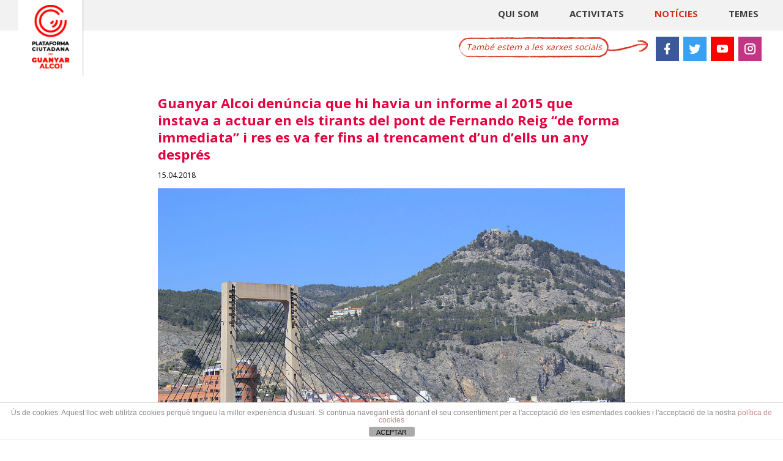

--- FILE ---
content_type: text/html; charset=UTF-8
request_url: https://www.guanyaralcoi.com/guanyar-alcoi-denuncia-que-hi-havia-un-informe-al-2015-que-instava-a-actuar-en-el-fernando-reig-de-forma-immediata-en-els-tirants-i-res-es-va-fer-fins-al-trencament-dun-dells-un-any-despres/
body_size: 41757
content:
<!DOCTYPE html PUBLIC "-//W3C//DTD XHTML 1.0 Transitional//EN" "http://www.w3.org/TR/xhtml1/DTD/xhtml1-transitional.dtd">
<html xmlns="http://www.w3.org/1999/xhtml">
<head>
    <meta http-equiv="Content-Type" content="text/html; charset=utf-8" >
    <title> Guanyar Alcoi denúncia que hi havia un informe al 2015 que instava a actuar en els tirants del pont de Fernando Reig &#8220;de forma immediata&#8221; i res es va fer fins al trencament d&#8217;un d&#8217;ells un any després | GUANYAR ALCOI </title>
    
    <meta name="viewport" content="user-scalable=yes, width=device-width, initial-scale=1, maximum-scale=1, minimum-scale=1" >
    <meta name="apple-mobile-web-app-capable" content="yes" >
    <meta name="apple-mobile-web-app-status-bar-style" content="black" >
    
    <meta name="robots" content="index, follow">
	<meta name="distribution" content="global">   
    <meta name="description" content="Guanyar Alcoi som una plataforma ciutadana on totes les veus tenen cabuda." >
    <meta name="keywords" content="guanyar alcoi, plataforma ciutadana alcoi, guanyar alcoy, guanyem alcoy, guanyem alcoi">
    
    <base href="https://www.guanyaralcoi.com/site/wp-content/themes/guanyaralcoi_v3/">

        
    <link rel="stylesheet" href="https://www.guanyaralcoi.com/site/wp-content/themes/guanyaralcoi_v3/style.css" type="text/css" media="screen" />
    <link href='https://fonts.googleapis.com/css?family=Open+Sans:400,700, 800' rel='stylesheet' type='text/css' />
    <link rel="stylesheet" href="https://www.guanyaralcoi.com/site/wp-content/themes/guanyaralcoi_v3/js/jquery.bxslider.css"  />

    <script type="text/javascript" src="https://www.guanyaralcoi.com/site/wp-content/themes/guanyaralcoi_v3/js/jquery-1.11.1.min.js"></script>
    <script type="text/javascript" src="https://www.guanyaralcoi.com/site/wp-content/themes/guanyaralcoi_v3/js/jquery.jpanelmenu.min.js"></script>
    
    <meta name='robots' content='max-image-preview:large' />
	<style>img:is([sizes="auto" i], [sizes^="auto," i]) { contain-intrinsic-size: 3000px 1500px }</style>
	<link rel="alternate" type="application/rss+xml" title="GUANYAR ALCOI &raquo; Guanyar Alcoi denúncia que hi havia un informe al 2015 que instava a actuar en els tirants del pont de Fernando Reig &#8220;de forma immediata&#8221; i res es va fer fins al trencament d&#8217;un d&#8217;ells un any després Canal dels comentaris" href="https://www.guanyaralcoi.com/guanyar-alcoi-denuncia-que-hi-havia-un-informe-al-2015-que-instava-a-actuar-en-el-fernando-reig-de-forma-immediata-en-els-tirants-i-res-es-va-fer-fins-al-trencament-dun-dells-un-any-despres/feed/" />
<link rel='stylesheet' id='givewp-campaign-blocks-fonts-css' href='https://fonts.googleapis.com/css2?family=Inter%3Awght%40400%3B500%3B600%3B700&#038;display=swap&#038;ver=6.8.3' type='text/css' media='all' />
<link rel='stylesheet' id='wp-block-library-css' href='https://www.guanyaralcoi.com/site/wp-includes/css/dist/block-library/style.min.css?ver=6.8.3' type='text/css' media='all' />
<style id='classic-theme-styles-inline-css' type='text/css'>
/*! This file is auto-generated */
.wp-block-button__link{color:#fff;background-color:#32373c;border-radius:9999px;box-shadow:none;text-decoration:none;padding:calc(.667em + 2px) calc(1.333em + 2px);font-size:1.125em}.wp-block-file__button{background:#32373c;color:#fff;text-decoration:none}
</style>
<style id='givewp-campaign-comments-block-style-inline-css' type='text/css'>
.givewp-campaign-comment-block-card{display:flex;gap:var(--givewp-spacing-3);padding:var(--givewp-spacing-4) 0}.givewp-campaign-comment-block-card__avatar{align-items:center;border-radius:50%;display:flex;height:40px;justify-content:center;width:40px}.givewp-campaign-comment-block-card__avatar img{align-items:center;border-radius:50%;display:flex;height:auto;justify-content:center;min-width:40px;width:100%}.givewp-campaign-comment-block-card__donor-name{color:var(--givewp-neutral-700);font-size:1rem;font-weight:600;line-height:1.5;margin:0;text-align:left}.givewp-campaign-comment-block-card__details{align-items:center;color:var(--givewp-neutral-400);display:flex;font-size:.875rem;font-weight:500;gap:var(--givewp-spacing-2);height:auto;line-height:1.43;margin:2px 0 var(--givewp-spacing-3) 0;text-align:left}.givewp-campaign-comment-block-card__comment{color:var(--givewp-neutral-700);font-size:1rem;line-height:1.5;margin:0;text-align:left}.givewp-campaign-comment-block-card__read-more{background:none;border:none;color:var(--givewp-blue-500);cursor:pointer;font-size:.875rem;line-height:1.43;outline:none;padding:0}
.givewp-campaign-comments-block-empty-state{align-items:center;background-color:var(--givewp-shades-white);border:1px solid var(--givewp-neutral-50);border-radius:.5rem;display:flex;flex-direction:column;justify-content:center;padding:var(--givewp-spacing-6)}.givewp-campaign-comments-block-empty-state__details{align-items:center;display:flex;flex-direction:column;gap:var(--givewp-spacing-1);justify-content:center;margin:.875rem 0}.givewp-campaign-comments-block-empty-state__title{color:var(--givewp-neutral-700);font-size:1rem;font-weight:500;margin:0}.givewp-campaign-comments-block-empty-state__description{color:var(--givewp-neutral-700);font-size:.875rem;line-height:1.43;margin:0}
.givewp-campaign-comment-block{background-color:var(--givewp-shades-white);display:flex;flex-direction:column;gap:var(--givewp-spacing-2);padding:var(--givewp-spacing-6) 0}.givewp-campaign-comment-block__title{color:var(--givewp-neutral-900);font-size:18px;font-weight:600;line-height:1.56;margin:0;text-align:left}.givewp-campaign-comment-block__cta{align-items:center;background-color:var(--givewp-neutral-50);border-radius:4px;color:var(--giewp-neutral-500);display:flex;font-size:14px;font-weight:600;gap:8px;height:36px;line-height:1.43;margin:0;padding:var(--givewp-spacing-2) var(--givewp-spacing-4);text-align:left}

</style>
<style id='givewp-campaign-cover-block-style-inline-css' type='text/css'>
.givewp-campaign-selector{border:1px solid #e5e7eb;border-radius:5px;box-shadow:0 2px 4px 0 rgba(0,0,0,.05);display:flex;flex-direction:column;gap:20px;padding:40px 24px}.givewp-campaign-selector__label{padding-bottom:16px}.givewp-campaign-selector__select input[type=text]:focus{border-color:transparent;box-shadow:0 0 0 1px transparent;outline:2px solid transparent}.givewp-campaign-selector__logo{align-self:center}.givewp-campaign-selector__open{background:#2271b1;border:none;border-radius:5px;color:#fff;cursor:pointer;padding:.5rem 1rem}.givewp-campaign-selector__submit{background-color:#27ae60;border:0;border-radius:5px;color:#fff;font-weight:700;outline:none;padding:1rem;text-align:center;transition:.2s;width:100%}.givewp-campaign-selector__submit:disabled{background-color:#f3f4f6;color:#9ca0af}.givewp-campaign-selector__submit:hover:not(:disabled){cursor:pointer;filter:brightness(1.2)}
.givewp-campaign-cover-block__button{align-items:center;border:1px solid #2271b1;border-radius:2px;color:#2271b1;display:flex;justify-content:center;margin-bottom:.5rem;min-height:32px;width:100%}.givewp-campaign-cover-block__image{border-radius:2px;display:flex;flex-grow:1;margin-bottom:.5rem;max-height:4.44rem;-o-object-fit:cover;object-fit:cover;width:100%}.givewp-campaign-cover-block__help-text{color:#4b5563;font-size:.75rem;font-stretch:normal;font-style:normal;font-weight:400;letter-spacing:normal;line-height:1.4;text-align:left}.givewp-campaign-cover-block__edit-campaign-link{align-items:center;display:inline-flex;font-size:.75rem;font-stretch:normal;font-style:normal;font-weight:400;gap:.125rem;line-height:1.4}.givewp-campaign-cover-block__edit-campaign-link svg{fill:currentColor;height:1.25rem;width:1.25rem}.givewp-campaign-cover-block-preview__image{align-items:center;display:flex;height:100%;justify-content:center;width:100%}

</style>
<style id='givewp-campaign-donations-style-inline-css' type='text/css'>
.givewp-campaign-donations-block{padding:1.5rem 0}.givewp-campaign-donations-block *{font-family:Inter,sans-serif}.givewp-campaign-donations-block .givewp-campaign-donations-block__header{align-items:center;display:flex;justify-content:space-between;margin-bottom:.5rem}.givewp-campaign-donations-block .givewp-campaign-donations-block__title{color:var(--givewp-neutral-900);font-size:1.125rem;font-weight:600;line-height:1.56;margin:0}.givewp-campaign-donations-block .givewp-campaign-donations-block__donations{display:grid;gap:.5rem;margin:0;padding:0}.givewp-campaign-donations-block .givewp-campaign-donations-block__donation,.givewp-campaign-donations-block .givewp-campaign-donations-block__empty-state{background-color:var(--givewp-shades-white);border:1px solid var(--givewp-neutral-50);border-radius:.5rem;display:flex;padding:1rem}.givewp-campaign-donations-block .givewp-campaign-donations-block__donation{align-items:center;gap:.75rem}.givewp-campaign-donations-block .givewp-campaign-donations-block__donation-icon{align-items:center;display:flex}.givewp-campaign-donations-block .givewp-campaign-donations-block__donation-icon img{border-radius:100%;height:2.5rem;-o-object-fit:cover;object-fit:cover;width:2.5rem}.givewp-campaign-donations-block .givewp-campaign-donations-block__donation-info{display:flex;flex-direction:column;justify-content:center;row-gap:.25rem}.givewp-campaign-donations-block .givewp-campaign-donations-block__donation-description{color:var(--givewp-neutral-500);font-size:1rem;font-weight:500;line-height:1.5;margin:0}.givewp-campaign-donations-block .givewp-campaign-donations-block__donation-description strong{color:var(--givewp-neutral-700);font-weight:600}.givewp-campaign-donations-block .givewp-campaign-donations-block__donation-date{align-items:center;color:var(--givewp-neutral-400);display:flex;font-size:.875rem;font-weight:500;line-height:1.43}.givewp-campaign-donations-block .givewp-campaign-donations-block__donation-ribbon{align-items:center;border-radius:100%;color:#1f2937;display:flex;height:1.25rem;justify-content:center;margin-left:auto;width:1.25rem}.givewp-campaign-donations-block .givewp-campaign-donations-block__donation-ribbon[data-position="1"]{background-color:gold}.givewp-campaign-donations-block .givewp-campaign-donations-block__donation-ribbon[data-position="2"]{background-color:silver}.givewp-campaign-donations-block .givewp-campaign-donations-block__donation-ribbon[data-position="3"]{background-color:#cd7f32;color:#fffaf2}.givewp-campaign-donations-block .givewp-campaign-donations-block__donation-amount{color:var(--givewp-neutral-700);font-size:1.125rem;font-weight:600;line-height:1.56;margin-left:auto}.givewp-campaign-donations-block .givewp-campaign-donations-block__footer{display:flex;justify-content:center;margin-top:.5rem}.givewp-campaign-donations-block .givewp-campaign-donations-block__donate-button button.givewp-donation-form-modal__open,.givewp-campaign-donations-block .givewp-campaign-donations-block__empty-button button.givewp-donation-form-modal__open,.givewp-campaign-donations-block .givewp-campaign-donations-block__load-more-button{background:none!important;border:1px solid var(--givewp-primary-color);border-radius:.5rem;color:var(--givewp-primary-color)!important;font-size:.875rem;font-weight:600;line-height:1.43;padding:.25rem 1rem!important}.givewp-campaign-donations-block .givewp-campaign-donations-block__donate-button button.givewp-donation-form-modal__open:hover,.givewp-campaign-donations-block .givewp-campaign-donations-block__empty-button button.givewp-donation-form-modal__open:hover,.givewp-campaign-donations-block .givewp-campaign-donations-block__load-more-button:hover{background:var(--givewp-primary-color)!important;color:var(--givewp-shades-white)!important}.givewp-campaign-donations-block .givewp-campaign-donations-block__empty-state{align-items:center;flex-direction:column;padding:1.5rem}.givewp-campaign-donations-block .givewp-campaign-donations-block__empty-description,.givewp-campaign-donations-block .givewp-campaign-donations-block__empty-title{color:var(--givewp-neutral-700);margin:0}.givewp-campaign-donations-block .givewp-campaign-donations-block__empty-title{font-size:1rem;font-weight:500;line-height:1.5}.givewp-campaign-donations-block .givewp-campaign-donations-block__empty-description{font-size:.875rem;line-height:1.43;margin-top:.25rem}.givewp-campaign-donations-block .givewp-campaign-donations-block__empty-icon{color:var(--givewp-secondary-color);margin-bottom:.875rem;order:-1}.givewp-campaign-donations-block .givewp-campaign-donations-block__empty-button{margin-top:.875rem}.givewp-campaign-donations-block .givewp-campaign-donations-block__empty-button button.givewp-donation-form-modal__open{border-radius:.25rem;padding:.5rem 1rem!important}

</style>
<link rel='stylesheet' id='givewp-campaign-donors-style-css' href='https://www.guanyaralcoi.com/site/wp-content/plugins/give/build/campaignDonorsBlockApp.css?ver=1.0.0' type='text/css' media='all' />
<style id='givewp-campaign-form-style-inline-css' type='text/css'>
.givewp-donation-form-modal{outline:none;overflow-y:scroll;padding:1rem;width:100%}.givewp-donation-form-modal[data-entering=true]{animation:modal-fade .3s,modal-zoom .6s}@keyframes modal-fade{0%{opacity:0}to{opacity:1}}@keyframes modal-zoom{0%{transform:scale(.8)}to{transform:scale(1)}}.givewp-donation-form-modal__overlay{align-items:center;background:rgba(0,0,0,.7);display:flex;flex-direction:column;height:var(--visual-viewport-height);justify-content:center;left:0;position:fixed;top:0;width:100vw;z-index:100}.givewp-donation-form-modal__overlay[data-loading=true]{display:none}.givewp-donation-form-modal__overlay[data-entering=true]{animation:modal-fade .3s}.givewp-donation-form-modal__overlay[data-exiting=true]{animation:modal-fade .15s ease-in reverse}.givewp-donation-form-modal__open__spinner{left:50%;line-height:1;position:absolute;top:50%;transform:translate(-50%,-50%);z-index:100}.givewp-donation-form-modal__open{position:relative}.givewp-donation-form-modal__close{background:#e7e8ed;border:1px solid transparent;border-radius:50%;cursor:pointer;display:flex;padding:.75rem;position:fixed;right:25px;top:25px;transition:.2s;width:-moz-fit-content;width:fit-content;z-index:999}.givewp-donation-form-modal__close svg{height:1rem;width:1rem}.givewp-donation-form-modal__close:active,.givewp-donation-form-modal__close:focus,.givewp-donation-form-modal__close:hover{background-color:#caccd7;border:1px solid #caccd7}.admin-bar .givewp-donation-form-modal{margin-top:32px}.admin-bar .givewp-donation-form-modal__close{top:57px}
.givewp-entity-selector{border:1px solid #e5e7eb;border-radius:5px;box-shadow:0 2px 4px 0 rgba(0,0,0,.05);display:flex;flex-direction:column;gap:20px;padding:40px 24px}.givewp-entity-selector__label{padding-bottom:16px}.givewp-entity-selector__select input[type=text]:focus{border-color:transparent;box-shadow:0 0 0 1px transparent;outline:2px solid transparent}.givewp-entity-selector__logo{align-self:center}.givewp-entity-selector__open{background:#2271b1;border:none;border-radius:5px;color:#fff;cursor:pointer;padding:.5rem 1rem}.givewp-entity-selector__submit{background-color:#27ae60;border:0;border-radius:5px;color:#fff;font-weight:700;outline:none;padding:1rem;text-align:center;transition:.2s;width:100%}.givewp-entity-selector__submit:disabled{background-color:#f3f4f6;color:#9ca0af}.givewp-entity-selector__submit:hover:not(:disabled){cursor:pointer;filter:brightness(1.2)}
.givewp-campaign-selector{border:1px solid #e5e7eb;border-radius:5px;box-shadow:0 2px 4px 0 rgba(0,0,0,.05);display:flex;flex-direction:column;gap:20px;padding:40px 24px}.givewp-campaign-selector__label{padding-bottom:16px}.givewp-campaign-selector__select input[type=text]:focus{border-color:transparent;box-shadow:0 0 0 1px transparent;outline:2px solid transparent}.givewp-campaign-selector__logo{align-self:center}.givewp-campaign-selector__open{background:#2271b1;border:none;border-radius:5px;color:#fff;cursor:pointer;padding:.5rem 1rem}.givewp-campaign-selector__submit{background-color:#27ae60;border:0;border-radius:5px;color:#fff;font-weight:700;outline:none;padding:1rem;text-align:center;transition:.2s;width:100%}.givewp-campaign-selector__submit:disabled{background-color:#f3f4f6;color:#9ca0af}.givewp-campaign-selector__submit:hover:not(:disabled){cursor:pointer;filter:brightness(1.2)}
.givewp-donation-form-link,.givewp-donation-form-modal__open{background:var(--givewp-primary-color,#2271b1);border:none;border-radius:5px;color:#fff;cursor:pointer;font-family:-apple-system,BlinkMacSystemFont,Segoe UI,Roboto,Oxygen-Sans,Ubuntu,Cantarell,Helvetica Neue,sans-serif;font-size:1rem;font-weight:500!important;line-height:1.5;padding:.75rem 1.25rem!important;text-decoration:none!important;transition:all .2s ease;width:100%}.givewp-donation-form-link:active,.givewp-donation-form-link:focus,.givewp-donation-form-link:focus-visible,.givewp-donation-form-link:hover,.givewp-donation-form-modal__open:active,.givewp-donation-form-modal__open:focus,.givewp-donation-form-modal__open:focus-visible,.givewp-donation-form-modal__open:hover{background-color:color-mix(in srgb,var(--givewp-primary-color,#2271b1),#000 20%)}.components-input-control__label{width:100%}.wp-block-givewp-campaign-form{position:relative}.wp-block-givewp-campaign-form form[id*=give-form] #give-gateway-radio-list>li input[type=radio]{display:inline-block}.wp-block-givewp-campaign-form iframe{pointer-events:none;width:100%!important}.give-change-donation-form-btn svg{margin-top:3px}.givewp-default-form-toggle{margin-top:var(--givewp-spacing-4)}

</style>
<style id='givewp-campaign-goal-style-inline-css' type='text/css'>
.givewp-campaign-goal{display:flex;flex-direction:column;gap:.5rem;padding-bottom:1rem}.givewp-campaign-goal__container{display:flex;flex-direction:row;justify-content:space-between}.givewp-campaign-goal__container-item{display:flex;flex-direction:column;gap:.2rem}.givewp-campaign-goal__container-item span{color:var(--givewp-neutral-500);font-size:12px;font-weight:600;letter-spacing:.48px;line-height:1.5;text-transform:uppercase}.givewp-campaign-goal__container-item strong{color:var(--givewp-neutral-900);font-size:20px;font-weight:600;line-height:1.6}.givewp-campaign-goal__progress-bar{display:flex}.givewp-campaign-goal__progress-bar-container{background-color:#f2f2f2;border-radius:14px;box-shadow:inset 0 1px 4px 0 rgba(0,0,0,.09);display:flex;flex-grow:1;height:8px}.givewp-campaign-goal__progress-bar-progress{background:var(--givewp-secondary-color,#2d802f);border-radius:14px;box-shadow:inset 0 1px 4px 0 rgba(0,0,0,.09);display:flex;height:8px}

</style>
<style id='givewp-campaign-stats-block-style-inline-css' type='text/css'>
.givewp-campaign-stats-block span{color:var(--givewp-neutral-500);display:block;font-size:12px;font-weight:600;letter-spacing:.48px;line-height:1.5;margin-bottom:2px;text-align:left;text-transform:uppercase}.givewp-campaign-stats-block strong{color:var(--givewp-neutral-900);font-size:20px;font-weight:600;letter-spacing:normal;line-height:1.6}

</style>
<style id='givewp-campaign-donate-button-style-inline-css' type='text/css'>
.givewp-donation-form-link,.givewp-donation-form-modal__open{background:var(--givewp-primary-color,#2271b1);border:none;border-radius:5px;color:#fff;cursor:pointer;font-family:-apple-system,BlinkMacSystemFont,Segoe UI,Roboto,Oxygen-Sans,Ubuntu,Cantarell,Helvetica Neue,sans-serif;font-size:1rem;font-weight:500!important;line-height:1.5;padding:.75rem 1.25rem!important;text-decoration:none!important;transition:all .2s ease;width:100%}.givewp-donation-form-link:active,.givewp-donation-form-link:focus,.givewp-donation-form-link:focus-visible,.givewp-donation-form-link:hover,.givewp-donation-form-modal__open:active,.givewp-donation-form-modal__open:focus,.givewp-donation-form-modal__open:focus-visible,.givewp-donation-form-modal__open:hover{background-color:color-mix(in srgb,var(--givewp-primary-color,#2271b1),#000 20%)}.give-change-donation-form-btn svg{margin-top:3px}.givewp-default-form-toggle{margin-top:var(--givewp-spacing-4)}

</style>
<style id='pdfemb-pdf-embedder-viewer-style-inline-css' type='text/css'>
.wp-block-pdfemb-pdf-embedder-viewer{max-width:none}

</style>
<style id='global-styles-inline-css' type='text/css'>
:root{--wp--preset--aspect-ratio--square: 1;--wp--preset--aspect-ratio--4-3: 4/3;--wp--preset--aspect-ratio--3-4: 3/4;--wp--preset--aspect-ratio--3-2: 3/2;--wp--preset--aspect-ratio--2-3: 2/3;--wp--preset--aspect-ratio--16-9: 16/9;--wp--preset--aspect-ratio--9-16: 9/16;--wp--preset--color--black: #000000;--wp--preset--color--cyan-bluish-gray: #abb8c3;--wp--preset--color--white: #ffffff;--wp--preset--color--pale-pink: #f78da7;--wp--preset--color--vivid-red: #cf2e2e;--wp--preset--color--luminous-vivid-orange: #ff6900;--wp--preset--color--luminous-vivid-amber: #fcb900;--wp--preset--color--light-green-cyan: #7bdcb5;--wp--preset--color--vivid-green-cyan: #00d084;--wp--preset--color--pale-cyan-blue: #8ed1fc;--wp--preset--color--vivid-cyan-blue: #0693e3;--wp--preset--color--vivid-purple: #9b51e0;--wp--preset--gradient--vivid-cyan-blue-to-vivid-purple: linear-gradient(135deg,rgba(6,147,227,1) 0%,rgb(155,81,224) 100%);--wp--preset--gradient--light-green-cyan-to-vivid-green-cyan: linear-gradient(135deg,rgb(122,220,180) 0%,rgb(0,208,130) 100%);--wp--preset--gradient--luminous-vivid-amber-to-luminous-vivid-orange: linear-gradient(135deg,rgba(252,185,0,1) 0%,rgba(255,105,0,1) 100%);--wp--preset--gradient--luminous-vivid-orange-to-vivid-red: linear-gradient(135deg,rgba(255,105,0,1) 0%,rgb(207,46,46) 100%);--wp--preset--gradient--very-light-gray-to-cyan-bluish-gray: linear-gradient(135deg,rgb(238,238,238) 0%,rgb(169,184,195) 100%);--wp--preset--gradient--cool-to-warm-spectrum: linear-gradient(135deg,rgb(74,234,220) 0%,rgb(151,120,209) 20%,rgb(207,42,186) 40%,rgb(238,44,130) 60%,rgb(251,105,98) 80%,rgb(254,248,76) 100%);--wp--preset--gradient--blush-light-purple: linear-gradient(135deg,rgb(255,206,236) 0%,rgb(152,150,240) 100%);--wp--preset--gradient--blush-bordeaux: linear-gradient(135deg,rgb(254,205,165) 0%,rgb(254,45,45) 50%,rgb(107,0,62) 100%);--wp--preset--gradient--luminous-dusk: linear-gradient(135deg,rgb(255,203,112) 0%,rgb(199,81,192) 50%,rgb(65,88,208) 100%);--wp--preset--gradient--pale-ocean: linear-gradient(135deg,rgb(255,245,203) 0%,rgb(182,227,212) 50%,rgb(51,167,181) 100%);--wp--preset--gradient--electric-grass: linear-gradient(135deg,rgb(202,248,128) 0%,rgb(113,206,126) 100%);--wp--preset--gradient--midnight: linear-gradient(135deg,rgb(2,3,129) 0%,rgb(40,116,252) 100%);--wp--preset--font-size--small: 13px;--wp--preset--font-size--medium: 20px;--wp--preset--font-size--large: 36px;--wp--preset--font-size--x-large: 42px;--wp--preset--spacing--20: 0.44rem;--wp--preset--spacing--30: 0.67rem;--wp--preset--spacing--40: 1rem;--wp--preset--spacing--50: 1.5rem;--wp--preset--spacing--60: 2.25rem;--wp--preset--spacing--70: 3.38rem;--wp--preset--spacing--80: 5.06rem;--wp--preset--shadow--natural: 6px 6px 9px rgba(0, 0, 0, 0.2);--wp--preset--shadow--deep: 12px 12px 50px rgba(0, 0, 0, 0.4);--wp--preset--shadow--sharp: 6px 6px 0px rgba(0, 0, 0, 0.2);--wp--preset--shadow--outlined: 6px 6px 0px -3px rgba(255, 255, 255, 1), 6px 6px rgba(0, 0, 0, 1);--wp--preset--shadow--crisp: 6px 6px 0px rgba(0, 0, 0, 1);}:where(.is-layout-flex){gap: 0.5em;}:where(.is-layout-grid){gap: 0.5em;}body .is-layout-flex{display: flex;}.is-layout-flex{flex-wrap: wrap;align-items: center;}.is-layout-flex > :is(*, div){margin: 0;}body .is-layout-grid{display: grid;}.is-layout-grid > :is(*, div){margin: 0;}:where(.wp-block-columns.is-layout-flex){gap: 2em;}:where(.wp-block-columns.is-layout-grid){gap: 2em;}:where(.wp-block-post-template.is-layout-flex){gap: 1.25em;}:where(.wp-block-post-template.is-layout-grid){gap: 1.25em;}.has-black-color{color: var(--wp--preset--color--black) !important;}.has-cyan-bluish-gray-color{color: var(--wp--preset--color--cyan-bluish-gray) !important;}.has-white-color{color: var(--wp--preset--color--white) !important;}.has-pale-pink-color{color: var(--wp--preset--color--pale-pink) !important;}.has-vivid-red-color{color: var(--wp--preset--color--vivid-red) !important;}.has-luminous-vivid-orange-color{color: var(--wp--preset--color--luminous-vivid-orange) !important;}.has-luminous-vivid-amber-color{color: var(--wp--preset--color--luminous-vivid-amber) !important;}.has-light-green-cyan-color{color: var(--wp--preset--color--light-green-cyan) !important;}.has-vivid-green-cyan-color{color: var(--wp--preset--color--vivid-green-cyan) !important;}.has-pale-cyan-blue-color{color: var(--wp--preset--color--pale-cyan-blue) !important;}.has-vivid-cyan-blue-color{color: var(--wp--preset--color--vivid-cyan-blue) !important;}.has-vivid-purple-color{color: var(--wp--preset--color--vivid-purple) !important;}.has-black-background-color{background-color: var(--wp--preset--color--black) !important;}.has-cyan-bluish-gray-background-color{background-color: var(--wp--preset--color--cyan-bluish-gray) !important;}.has-white-background-color{background-color: var(--wp--preset--color--white) !important;}.has-pale-pink-background-color{background-color: var(--wp--preset--color--pale-pink) !important;}.has-vivid-red-background-color{background-color: var(--wp--preset--color--vivid-red) !important;}.has-luminous-vivid-orange-background-color{background-color: var(--wp--preset--color--luminous-vivid-orange) !important;}.has-luminous-vivid-amber-background-color{background-color: var(--wp--preset--color--luminous-vivid-amber) !important;}.has-light-green-cyan-background-color{background-color: var(--wp--preset--color--light-green-cyan) !important;}.has-vivid-green-cyan-background-color{background-color: var(--wp--preset--color--vivid-green-cyan) !important;}.has-pale-cyan-blue-background-color{background-color: var(--wp--preset--color--pale-cyan-blue) !important;}.has-vivid-cyan-blue-background-color{background-color: var(--wp--preset--color--vivid-cyan-blue) !important;}.has-vivid-purple-background-color{background-color: var(--wp--preset--color--vivid-purple) !important;}.has-black-border-color{border-color: var(--wp--preset--color--black) !important;}.has-cyan-bluish-gray-border-color{border-color: var(--wp--preset--color--cyan-bluish-gray) !important;}.has-white-border-color{border-color: var(--wp--preset--color--white) !important;}.has-pale-pink-border-color{border-color: var(--wp--preset--color--pale-pink) !important;}.has-vivid-red-border-color{border-color: var(--wp--preset--color--vivid-red) !important;}.has-luminous-vivid-orange-border-color{border-color: var(--wp--preset--color--luminous-vivid-orange) !important;}.has-luminous-vivid-amber-border-color{border-color: var(--wp--preset--color--luminous-vivid-amber) !important;}.has-light-green-cyan-border-color{border-color: var(--wp--preset--color--light-green-cyan) !important;}.has-vivid-green-cyan-border-color{border-color: var(--wp--preset--color--vivid-green-cyan) !important;}.has-pale-cyan-blue-border-color{border-color: var(--wp--preset--color--pale-cyan-blue) !important;}.has-vivid-cyan-blue-border-color{border-color: var(--wp--preset--color--vivid-cyan-blue) !important;}.has-vivid-purple-border-color{border-color: var(--wp--preset--color--vivid-purple) !important;}.has-vivid-cyan-blue-to-vivid-purple-gradient-background{background: var(--wp--preset--gradient--vivid-cyan-blue-to-vivid-purple) !important;}.has-light-green-cyan-to-vivid-green-cyan-gradient-background{background: var(--wp--preset--gradient--light-green-cyan-to-vivid-green-cyan) !important;}.has-luminous-vivid-amber-to-luminous-vivid-orange-gradient-background{background: var(--wp--preset--gradient--luminous-vivid-amber-to-luminous-vivid-orange) !important;}.has-luminous-vivid-orange-to-vivid-red-gradient-background{background: var(--wp--preset--gradient--luminous-vivid-orange-to-vivid-red) !important;}.has-very-light-gray-to-cyan-bluish-gray-gradient-background{background: var(--wp--preset--gradient--very-light-gray-to-cyan-bluish-gray) !important;}.has-cool-to-warm-spectrum-gradient-background{background: var(--wp--preset--gradient--cool-to-warm-spectrum) !important;}.has-blush-light-purple-gradient-background{background: var(--wp--preset--gradient--blush-light-purple) !important;}.has-blush-bordeaux-gradient-background{background: var(--wp--preset--gradient--blush-bordeaux) !important;}.has-luminous-dusk-gradient-background{background: var(--wp--preset--gradient--luminous-dusk) !important;}.has-pale-ocean-gradient-background{background: var(--wp--preset--gradient--pale-ocean) !important;}.has-electric-grass-gradient-background{background: var(--wp--preset--gradient--electric-grass) !important;}.has-midnight-gradient-background{background: var(--wp--preset--gradient--midnight) !important;}.has-small-font-size{font-size: var(--wp--preset--font-size--small) !important;}.has-medium-font-size{font-size: var(--wp--preset--font-size--medium) !important;}.has-large-font-size{font-size: var(--wp--preset--font-size--large) !important;}.has-x-large-font-size{font-size: var(--wp--preset--font-size--x-large) !important;}
:where(.wp-block-post-template.is-layout-flex){gap: 1.25em;}:where(.wp-block-post-template.is-layout-grid){gap: 1.25em;}
:where(.wp-block-columns.is-layout-flex){gap: 2em;}:where(.wp-block-columns.is-layout-grid){gap: 2em;}
:root :where(.wp-block-pullquote){font-size: 1.5em;line-height: 1.6;}
</style>
<link rel='stylesheet' id='anchor-block-public-styles-css' href='https://www.guanyaralcoi.com/site/wp-content/plugins/anchor-block/public/anchor-block.css?ver=6.8.3' type='text/css' media='all' />
<link rel='stylesheet' id='front-estilos-css' href='https://www.guanyaralcoi.com/site/wp-content/plugins/asesor-cookies-para-la-ley-en-espana/html/front/estilos.css?ver=6.8.3' type='text/css' media='all' />
<link rel='stylesheet' id='contact-form-7-css' href='https://www.guanyaralcoi.com/site/wp-content/plugins/contact-form-7/includes/css/styles.css?ver=6.1.4' type='text/css' media='all' />
<link rel='stylesheet' id='wpsm_ac-font-awesome-front-css' href='https://www.guanyaralcoi.com/site/wp-content/plugins/responsive-accordion-and-collapse/css/font-awesome/css/font-awesome.min.css?ver=6.8.3' type='text/css' media='all' />
<link rel='stylesheet' id='wpsm_ac_bootstrap-front-css' href='https://www.guanyaralcoi.com/site/wp-content/plugins/responsive-accordion-and-collapse/css/bootstrap-front.css?ver=6.8.3' type='text/css' media='all' />
<link rel='stylesheet' id='give-styles-css' href='https://www.guanyaralcoi.com/site/wp-content/plugins/give/build/assets/dist/css/give.css?ver=4.13.2' type='text/css' media='all' />
<link rel='stylesheet' id='give-donation-summary-style-frontend-css' href='https://www.guanyaralcoi.com/site/wp-content/plugins/give/build/assets/dist/css/give-donation-summary.css?ver=4.13.2' type='text/css' media='all' />
<link rel='stylesheet' id='givewp-design-system-foundation-css' href='https://www.guanyaralcoi.com/site/wp-content/plugins/give/build/assets/dist/css/design-system/foundation.css?ver=1.2.0' type='text/css' media='all' />
<link rel='stylesheet' id='give_ffm_frontend_styles-css' href='https://www.guanyaralcoi.com/site/wp-content/plugins/give-form-field-manager/assets/css/give-ffm-frontend.min.css?ver=1.4.1' type='text/css' media='all' />
<link rel='stylesheet' id='give_ffm_datepicker_styles-css' href='https://www.guanyaralcoi.com/site/wp-content/plugins/give-form-field-manager/assets/css/give-ffm-datepicker.min.css?ver=1.4.1' type='text/css' media='all' />
<link rel='stylesheet' id='wp-pagenavi-css' href='https://www.guanyaralcoi.com/site/wp-content/plugins/wp-pagenavi/pagenavi-css.css?ver=2.70' type='text/css' media='all' />
<link rel='stylesheet' id='tablepress-default-css' href='https://www.guanyaralcoi.com/site/wp-content/plugins/tablepress/css/build/default.css?ver=3.2.3' type='text/css' media='all' />
<style id='kadence-blocks-global-variables-inline-css' type='text/css'>
:root {--global-kb-font-size-sm:clamp(0.8rem, 0.73rem + 0.217vw, 0.9rem);--global-kb-font-size-md:clamp(1.1rem, 0.995rem + 0.326vw, 1.25rem);--global-kb-font-size-lg:clamp(1.75rem, 1.576rem + 0.543vw, 2rem);--global-kb-font-size-xl:clamp(2.25rem, 1.728rem + 1.63vw, 3rem);--global-kb-font-size-xxl:clamp(2.5rem, 1.456rem + 3.26vw, 4rem);--global-kb-font-size-xxxl:clamp(2.75rem, 0.489rem + 7.065vw, 6rem);}:root {--global-palette1: #3182CE;--global-palette2: #2B6CB0;--global-palette3: #1A202C;--global-palette4: #2D3748;--global-palette5: #4A5568;--global-palette6: #718096;--global-palette7: #EDF2F7;--global-palette8: #F7FAFC;--global-palette9: #ffffff;}
</style>
<!--n2css--><!--n2js--><script type="text/javascript" src="https://www.guanyaralcoi.com/site/wp-includes/js/jquery/jquery.min.js?ver=3.7.1" id="jquery-core-js"></script>
<script type="text/javascript" src="https://www.guanyaralcoi.com/site/wp-includes/js/jquery/jquery-migrate.min.js?ver=3.4.1" id="jquery-migrate-js"></script>
<script type="text/javascript" src="https://www.guanyaralcoi.com/site/wp-includes/js/jquery/ui/core.min.js?ver=1.13.3" id="jquery-ui-core-js"></script>
<script type="text/javascript" src="https://www.guanyaralcoi.com/site/wp-includes/js/jquery/ui/datepicker.min.js?ver=1.13.3" id="jquery-ui-datepicker-js"></script>
<script type="text/javascript" id="jquery-ui-datepicker-js-after">
/* <![CDATA[ */
jQuery(function(jQuery){jQuery.datepicker.setDefaults({"closeText":"Tanca","currentText":"Avui","monthNames":["gener","febrer","mar\u00e7","abril","maig","juny","juliol","agost","setembre","octubre","novembre","desembre"],"monthNamesShort":["gen.","febr.","mar\u00e7","abr.","maig","juny","jul.","ag.","set.","oct.","nov.","des."],"nextText":"Seg\u00fcent","prevText":"Anterior","dayNames":["Diumenge","Dilluns","Dimarts","Dimecres","Dijous","Divendres","Dissabte"],"dayNamesShort":["Dg","Dl","Dt","Dc","Dj","Dv","Ds"],"dayNamesMin":["Dg","Dl","Dt","Dc","Dj","Dv","Ds"],"dateFormat":"dd\/mm\/yy","firstDay":1,"isRTL":false});});
/* ]]> */
</script>
<script type="text/javascript" src="https://www.guanyaralcoi.com/site/wp-includes/js/jquery/ui/mouse.min.js?ver=1.13.3" id="jquery-ui-mouse-js"></script>
<script type="text/javascript" src="https://www.guanyaralcoi.com/site/wp-includes/js/jquery/ui/slider.min.js?ver=1.13.3" id="jquery-ui-slider-js"></script>
<script type="text/javascript" src="https://www.guanyaralcoi.com/site/wp-includes/js/clipboard.min.js?ver=2.0.11" id="clipboard-js"></script>
<script type="text/javascript" src="https://www.guanyaralcoi.com/site/wp-includes/js/plupload/moxie.min.js?ver=1.3.5.1" id="moxiejs-js"></script>
<script type="text/javascript" src="https://www.guanyaralcoi.com/site/wp-includes/js/plupload/plupload.min.js?ver=2.1.9" id="plupload-js"></script>
<script type="text/javascript" src="https://www.guanyaralcoi.com/site/wp-includes/js/underscore.min.js?ver=1.13.7" id="underscore-js"></script>
<script type="text/javascript" src="https://www.guanyaralcoi.com/site/wp-includes/js/dist/dom-ready.min.js?ver=f77871ff7694fffea381" id="wp-dom-ready-js"></script>
<script type="text/javascript" src="https://www.guanyaralcoi.com/site/wp-includes/js/dist/hooks.min.js?ver=4d63a3d491d11ffd8ac6" id="wp-hooks-js"></script>
<script type="text/javascript" src="https://www.guanyaralcoi.com/site/wp-includes/js/dist/i18n.min.js?ver=5e580eb46a90c2b997e6" id="wp-i18n-js"></script>
<script type="text/javascript" id="wp-i18n-js-after">
/* <![CDATA[ */
wp.i18n.setLocaleData( { 'text direction\u0004ltr': [ 'ltr' ] } );
/* ]]> */
</script>
<script type="text/javascript" id="wp-a11y-js-translations">
/* <![CDATA[ */
( function( domain, translations ) {
	var localeData = translations.locale_data[ domain ] || translations.locale_data.messages;
	localeData[""].domain = domain;
	wp.i18n.setLocaleData( localeData, domain );
} )( "default", {"translation-revision-date":"2025-12-14 10:28:24+0000","generator":"GlotPress\/4.0.3","domain":"messages","locale_data":{"messages":{"":{"domain":"messages","plural-forms":"nplurals=2; plural=n != 1;","lang":"ca"},"Notifications":["Notificacions"]}},"comment":{"reference":"wp-includes\/js\/dist\/a11y.js"}} );
/* ]]> */
</script>
<script type="text/javascript" src="https://www.guanyaralcoi.com/site/wp-includes/js/dist/a11y.min.js?ver=3156534cc54473497e14" id="wp-a11y-js"></script>
<script type="text/javascript" id="plupload-handlers-js-extra">
/* <![CDATA[ */
var pluploadL10n = {"queue_limit_exceeded":"Heu intentat enviar a la cua massa fitxers.","file_exceeds_size_limit":"%s sobrepassa la mida m\u00e0xima de c\u00e0rrega per aquest lloc web.","zero_byte_file":"Aquest fitxer \u00e9s buit. Escolliu-ne un altre.","invalid_filetype":"El servidor web no pot processar aquest fitxer.","not_an_image":"Aquest fitxer no \u00e9s una imatge. Proveu-ne un altre.","image_memory_exceeded":"S'ha excedit la mem\u00f2ria. Torneu a provar amb un altre fitxer m\u00e9s petit.","image_dimensions_exceeded":"Aquest \u00e9s m\u00e9s gran que la mida m\u00e0xima. Proveu-ne un altre.","default_error":"S'ha produ\u00eft un error carregant el fitxer. Torneu-ho a provar d'aqu\u00ed una estona.","missing_upload_url":"S'ha produ\u00eft un error de configuraci\u00f3. Contacteu amb l'administrador del servidor.","upload_limit_exceeded":"Nom\u00e9s podeu pujar 1 fitxer.","http_error":"Resposta inesperada del servidor. \u00c9s possible que el fitxer s'hagi pujat correctament. Comproveu  la mediateca o torneu a carregar la p\u00e0gina.","http_error_image":"El servidor no pot processar la imatge. Aix\u00f2 pot passar si el servidor est\u00e0 ocupat o no t\u00e9 suficients recursos per a completar la tasca. Pujar una imatge m\u00e9s petita pot ajudar. La mida m\u00e0xima suggerida es de 2560 p\u00edxels.","upload_failed":"La c\u00e0rrega del fitxer ha fallat.","big_upload_failed":"Proveu de pujar aquest fitxer amb el %1$scarregador del navegador%2$s.","big_upload_queued":"%s sobrepassa la mida m\u00e0xima de c\u00e0rrega per al carregador multifitxers quan s'utilitza al navegador.","io_error":"Error d'entrada\/sortida.","security_error":"Error de seguretat.","file_cancelled":"Fitxer cancel\u00b7lat.","upload_stopped":"La c\u00e0rrega del fitxer s'ha aturat.","dismiss":"Descarta-ho","crunching":"Processant\u2026","deleted":"s'ha mogut a la paperera.","error_uploading":"\u201c%s\u201d no s'ha pogut pujar a causa d'un error.","unsupported_image":"Aquesta imatge no es pot mostrar en un navegador web. Per a uns millors resultats, convertiu-la al format JPEG abans de pujar-la.","noneditable_image":"El servidor web no pot generar mides d'imatge responsives per a aquesta imatge. Convertiu-la a JPEG o PNG abans de pujar-la.","file_url_copied":"L'URL del fitxer s'ha copiat al porta-retalls"};
/* ]]> */
</script>
<script type="text/javascript" src="https://www.guanyaralcoi.com/site/wp-includes/js/plupload/handlers.min.js?ver=6.8.3" id="plupload-handlers-js"></script>
<script type="text/javascript" id="give_ffm_frontend-js-extra">
/* <![CDATA[ */
var give_ffm_frontend = {"ajaxurl":"https:\/\/www.guanyaralcoi.com\/site\/wp-admin\/admin-ajax.php","error_message":"Please complete all required fields","submit_button_text":"Donate Now","nonce":"9f2335cd22","confirmMsg":"Are you sure?","i18n":{"timepicker":{"choose_time":"Choose Time","time":"Time","hour":"Hour","minute":"Minute","second":"Second","millisecond":"Millisecond","microsecond":"Microsecond","timezone":"Time Zone","done":"Done","now":"Now"},"repeater":{"max_rows":"You have added the maximum number of fields allowed."}},"plupload":{"url":"https:\/\/www.guanyaralcoi.com\/site\/wp-admin\/admin-ajax.php?nonce=e2441465e3","flash_swf_url":"https:\/\/www.guanyaralcoi.com\/site\/wp-includes\/js\/plupload\/plupload.flash.swf","filters":[{"title":"Allowed Files","extensions":"*"}],"multipart":true,"urlstream_upload":true}};
/* ]]> */
</script>
<script type="text/javascript" src="https://www.guanyaralcoi.com/site/wp-content/plugins/give-form-field-manager/assets/js/frontend/give-ffm-frontend.min.js?ver=1.4.1" id="give_ffm_frontend-js"></script>
<script type="text/javascript" id="front-principal-js-extra">
/* <![CDATA[ */
var cdp_cookies_info = {"url_plugin":"https:\/\/www.guanyaralcoi.com\/site\/wp-content\/plugins\/asesor-cookies-para-la-ley-en-espana\/plugin.php","url_admin_ajax":"https:\/\/www.guanyaralcoi.com\/site\/wp-admin\/admin-ajax.php"};
/* ]]> */
</script>
<script type="text/javascript" src="https://www.guanyaralcoi.com/site/wp-content/plugins/asesor-cookies-para-la-ley-en-espana/html/front/principal.js?ver=6.8.3" id="front-principal-js"></script>
<script type="text/javascript" id="give-js-extra">
/* <![CDATA[ */
var give_global_vars = {"ajaxurl":"https:\/\/www.guanyaralcoi.com\/site\/wp-admin\/admin-ajax.php","checkout_nonce":"e3849daf23","currency":"EUR","currency_sign":"\u20ac","currency_pos":"after","thousands_separator":".","decimal_separator":",","no_gateway":"Please select a payment method.","bad_minimum":"The minimum custom donation amount for this form is","bad_maximum":"The maximum custom donation amount for this form is","general_loading":"Loading...","purchase_loading":"Please Wait...","textForOverlayScreen":"<h3>Processing...<\/h3><p>This will only take a second!<\/p>","number_decimals":"2","is_test_mode":"","give_version":"4.13.2","magnific_options":{"main_class":"give-modal","close_on_bg_click":false},"form_translation":{"payment-mode":"Please select payment mode.","give_first":"Please enter your first name.","give_last":"Please enter your last name.","give_email":"Please enter a valid email address.","give_user_login":"Invalid email address or username.","give_user_pass":"Enter a password.","give_user_pass_confirm":"Enter the password confirmation.","give_agree_to_terms":"You must agree to the terms and conditions."},"confirm_email_sent_message":"Please check your email and click on the link to access your complete donation history.","ajax_vars":{"ajaxurl":"https:\/\/www.guanyaralcoi.com\/site\/wp-admin\/admin-ajax.php","ajaxNonce":"87d8849b2a","loading":"Loading","select_option":"Please select an option","default_gateway":"paypal","permalinks":"1","number_decimals":2},"cookie_hash":"8a1331855ae0f07edb92460ab7fb9c13","session_nonce_cookie_name":"wp-give_session_reset_nonce_8a1331855ae0f07edb92460ab7fb9c13","session_cookie_name":"wp-give_session_8a1331855ae0f07edb92460ab7fb9c13","delete_session_nonce_cookie":"0"};
var giveApiSettings = {"root":"https:\/\/www.guanyaralcoi.com\/wp-json\/give-api\/v2\/","rest_base":"give-api\/v2"};
/* ]]> */
</script>
<script type="text/javascript" src="https://www.guanyaralcoi.com/site/wp-content/plugins/give/build/assets/dist/js/give.js?ver=8540f4f50a2032d9c5b5" id="give-js"></script>
<link rel="EditURI" type="application/rsd+xml" title="RSD" href="https://www.guanyaralcoi.com/site/xmlrpc.php?rsd" />

<link rel="canonical" href="https://www.guanyaralcoi.com/guanyar-alcoi-denuncia-que-hi-havia-un-informe-al-2015-que-instava-a-actuar-en-el-fernando-reig-de-forma-immediata-en-els-tirants-i-res-es-va-fer-fins-al-trencament-dun-dells-un-any-despres/" />
<link rel='shortlink' href='https://www.guanyaralcoi.com/?p=4172' />
<link rel="alternate" title="oEmbed (JSON)" type="application/json+oembed" href="https://www.guanyaralcoi.com/wp-json/oembed/1.0/embed?url=https%3A%2F%2Fwww.guanyaralcoi.com%2Fguanyar-alcoi-denuncia-que-hi-havia-un-informe-al-2015-que-instava-a-actuar-en-el-fernando-reig-de-forma-immediata-en-els-tirants-i-res-es-va-fer-fins-al-trencament-dun-dells-un-any-despres%2F" />
<link rel="alternate" title="oEmbed (XML)" type="text/xml+oembed" href="https://www.guanyaralcoi.com/wp-json/oembed/1.0/embed?url=https%3A%2F%2Fwww.guanyaralcoi.com%2Fguanyar-alcoi-denuncia-que-hi-havia-un-informe-al-2015-que-instava-a-actuar-en-el-fernando-reig-de-forma-immediata-en-els-tirants-i-res-es-va-fer-fins-al-trencament-dun-dells-un-any-despres%2F&#038;format=xml" />
<meta name="generator" content="Give v4.13.2" />

<meta property="og:title" content="Guanyar Alcoi denúncia que hi havia un informe al 2015 que instava a actuar en els tirants del pont de Fernando Reig &#8220;de forma immediata&#8221; i res es va fer fins al trencament d&#8217;un d&#8217;ells un any després" />
<meta property="og:type" content="article" />
<meta property="og:image" content="https://www.guanyaralcoi.com/site/wp-content/uploads/2018/04/Panorámica_de_Alcoy_con_el_puente_de_Fernando_Reig_en_primer_plano.jpg" />
<meta property="og:image:type" content="image/jpeg" />
<meta property="og:url" content="https://www.guanyaralcoi.com/guanyar-alcoi-denuncia-que-hi-havia-un-informe-al-2015-que-instava-a-actuar-en-el-fernando-reig-de-forma-immediata-en-els-tirants-i-res-es-va-fer-fins-al-trencament-dun-dells-un-any-despres/" />
<meta property="og:description" content="Vicenta Jiménez: &#8220;si en setembre de 2015 es considerava que era necessària una intervenció i realitzar reparacions i investigacions exhaustives dels tirants i no es va realitzar abans que succeïra el trencament del tirant en agost del 2016, considerem clar que algú ha actuat de forma indeguda&#8221;. La plataforma ciutadana denúncia que informes aportats a [...]" />

		<style type="text/css" id="wp-custom-css">
			table, tr, td { border: none!important; }
		</style>
		 
    
    <script>
      (function(i,s,o,g,r,a,m){i['GoogleAnalyticsObject']=r;i[r]=i[r]||function(){
      (i[r].q=i[r].q||[]).push(arguments)},i[r].l=1*new Date();a=s.createElement(o),
      m=s.getElementsByTagName(o)[0];a.async=1;a.src=g;m.parentNode.insertBefore(a,m)
      })(window,document,'script','//www.google-analytics.com/analytics.js','ga');

      ga('create', 'UA-61897091-1', 'auto');
      ga('send', 'pageview');
    </script>
    
</head>

<body data-rsssl=1>

<div id="fb-root"></div>
<script>(function(d, s, id) {
  var js, fjs = d.getElementsByTagName(s)[0];
  if (d.getElementById(id)) return;
  js = d.createElement(s); js.id = id;
  js.src = "//connect.facebook.net/ca_ES/sdk.js#xfbml=1&version=v2.3&appId=124381824277135";
  fjs.parentNode.insertBefore(js, fjs);
}(document, 'script', 'facebook-jssdk'));</script>



<div class="wrapper wrapper_menu">
   
    <a href="https://www.guanyaralcoi.com">
    <div class="logo">
        <img src="https://www.guanyaralcoi.com/site/wp-content/themes/guanyaralcoi_v3/images/logo.png" height="104" > 
    </div>
    </a>

    <div class="menu_screen">
                <div class="menu_item item_off item_menu_productos"> 
            Qui som
            <div id="submenu_prod">
                <div id="marca_submenu"><img src="https://www.guanyaralcoi.com/site/wp-content/themes/guanyaralcoi_v3/images/menu_marca.png" width="35" height="11"></div>
                <div id="container_submenu">

                                            <p><a href="https://www.guanyaralcoi.com/qui-som/assemblea/"> Assemblea </a></p>
                                            <p><a href="https://www.guanyaralcoi.com/qui-som/mocions-i-precs/"> Propostes presentades </a></p>
                                            <p><a href="https://www.guanyaralcoi.com/qui-som/estatuts/"> Estatuts </a></p>
                                            <p><a href="https://www.guanyaralcoi.com/qui-som/els-comptes-clars/"> Els comptes clars </a></p>
                                            <p><a href="https://www.guanyaralcoi.com/qui-som/que-es-guanyar-alcoi/"> Què és Guanyar Alcoi? </a></p>
                                            <p><a href="https://www.guanyaralcoi.com/qui-som/codi-etic/"> Codi ètic </a></p>
                                            <p><a href="https://www.guanyaralcoi.com/qui-som/assemblea-ciutadana/"> Primàries </a></p>
                                            <p><a href="https://www.guanyaralcoi.com/qui-som/principis/"> Principis </a></p>
                                            <p><a href="https://www.guanyaralcoi.com/programa2023/"> El Programa </a></p>
                    
                </div>
            </div>

        </div>

                <a href="/activitat">
            <div class="menu_item item_off"> Activitats  </div>
        </a>

                <a href="/noticies">
            <div class="menu_item item_on"> Notícies  </div>
        </a>
        
                <a href="/temes">
            <div class="menu_item item_off"> Temes  </div>
        </a>

    </div>

    <div class="menu_movil_trigger">
        <img src="https://www.guanyaralcoi.com/site/wp-content/themes/guanyaralcoi_v3/images/bt_movil.png" width="45" height="45" alt=""/>
    </div>

</div>


<div id="menu_movil" style="display:none;" >    
    <ul class="nav_movil">
        <div style="height:10px;"></div>
        
                        <a href="https://www.guanyaralcoi.com/qui-som/assemblea/"> 
                    <li> 
                        <div class="item_menu_movil">  
                            Assemblea 
                        </div> 
                    </li>  
                </a>
                            <a href="https://www.guanyaralcoi.com/qui-som/mocions-i-precs/"> 
                    <li> 
                        <div class="item_menu_movil">  
                            Propostes presentades 
                        </div> 
                    </li>  
                </a>
                            <a href="https://www.guanyaralcoi.com/qui-som/estatuts/"> 
                    <li> 
                        <div class="item_menu_movil">  
                            Estatuts 
                        </div> 
                    </li>  
                </a>
                            <a href="https://www.guanyaralcoi.com/qui-som/els-comptes-clars/"> 
                    <li> 
                        <div class="item_menu_movil">  
                            Els comptes clars 
                        </div> 
                    </li>  
                </a>
                            <a href="https://www.guanyaralcoi.com/qui-som/que-es-guanyar-alcoi/"> 
                    <li> 
                        <div class="item_menu_movil">  
                            Què és Guanyar Alcoi? 
                        </div> 
                    </li>  
                </a>
                            <a href="https://www.guanyaralcoi.com/qui-som/codi-etic/"> 
                    <li> 
                        <div class="item_menu_movil">  
                            Codi ètic 
                        </div> 
                    </li>  
                </a>
                            <a href="https://www.guanyaralcoi.com/qui-som/assemblea-ciutadana/"> 
                    <li> 
                        <div class="item_menu_movil">  
                            Primàries 
                        </div> 
                    </li>  
                </a>
                            <a href="https://www.guanyaralcoi.com/qui-som/principis/"> 
                    <li> 
                        <div class="item_menu_movil">  
                            Principis 
                        </div> 
                    </li>  
                </a>
                            <a href="https://www.guanyaralcoi.com/programa2023/"> 
                    <li> 
                        <div class="item_menu_movil">  
                            El Programa 
                        </div> 
                    </li>  
                </a>
            
        <a href="/activitat"> <li> <div class="item_menu_movil">  Activitats  </div> </li>  </a>
        <a href="/noticies"> <li> <div class="item_menu_movil">  Notícies  </div> </li> </a>
        <a href="/temes"> <li> <div class="item_menu_movil"> Temes  </div> </li>  </a>

    </ul>       
</div>

<script type="text/javascript">

$(".item_menu_productos").unbind('click');
$(".item_menu_productos").click(function () {  
    if($('#submenu_prod').is(":visible")) {
        $('#submenu_prod').hide();
    } else {
        $('#submenu_prod').show();
    }
}); 

$(document).click(function(event) { 
    if(!$(event.target).closest('.item_menu_productos').length) {
        if($('#submenu_prod').is(":visible")) {  $('#submenu_prod').hide(); }
    }      
});

$('.menu_movil_sel').unbind();
$('.menu_movil_sel').change(function () {
    var me = $('.menu_movil_sel option:selected').val();
    window.location.href = "/"+me;
});

</script> 

<div class="wrapper">
	
	<div class="xarxes_inpage"> <div class="xarxes_info">
    <div class="xarxes_info_txt"> També estem a les xarxes socials </div>
</div>

<div class="xarxa"> 
    <a href="https://www.facebook.com/guanyaralcoi" target="_blank"> 
        <div class="xarxa_img xarxa_fb"> <i class="mdi mdi-facebook"></i> </div>
    </a> 
</div>

<div class="xarxa"> 
    <a href="https://twitter.com/GuanyarAlcoi" target="_blank"> 
        <div class="xarxa_img xarxa_tw"> <i class="mdi mdi-twitter"></i> </div>
    </a> 
</div>

<div class="xarxa"> 
    <a href="https://www.youtube.com/channel/UCirF5Qj3SZbDdYRJGGELvAg" target="_blank"> 
        <div class="xarxa_img xarxa_yt"> <i class="mdi mdi-youtube"></i> </div>
    </a> 
</div>

<div class="xarxa"> 
    <a href="https://www.instagram.com/guanyaralcoi/" target="_blank"> 
        <div class="xarxa_img xarxa_in"> <i class="mdi mdi-instagram"></i> </div>
    </a> 
</div>

<div style="clear:both;"> </div>
 </div>
	<br/>

	<div class="cont_single">

				
			
			<div class="single_title"> <strong>Guanyar Alcoi denúncia que hi havia un informe al 2015 que instava a actuar en els tirants del pont de Fernando Reig &#8220;de forma immediata&#8221; i res es va fer fins al trencament d&#8217;un d&#8217;ells un any després</strong> </div>
			<div class="single_date"> 15.04.2018 </div>
							<div class="single_img"> <img src="https://www.guanyaralcoi.com/site/wp-content/uploads/2018/04/Panorámica_de_Alcoy_con_el_puente_de_Fernando_Reig_en_primer_plano.jpg"> </div>
			
			<div class="single_content"> <div class="txt_gen"> <p style="text-align: center; padding-left: 30px;"><strong><em>Vicenta Jiménez: &#8220;si en setembre de 2015 es considerava que era necessària una intervenció i realitzar reparacions i investigacions exhaustives dels tirants i no es va realitzar abans que succeïra el trencament del tirant en agost del 2016, considerem clar que algú ha actuat de forma indeguda&#8221;.</em></strong></p>
<hr />
<p>La plataforma ciutadana denúncia que <strong>informes aportats a través del Senat a Vicenta Jiménez</strong>, senadora d&#8217;Unidos Podemos per la circumscripció de la província d&#8217;Alacant, mostren que tant a 2009 com a 2015 <strong>es van detectar deficiències als tirants</strong>, entre moltes altres, que <strong>havien de tractar-se &#8220;de forma immediata&#8221;</strong>, assenyalant a les conclusions de l&#8217;informe redactat a setembre de 2015 que els defectes detectats al pont suposaven &#8220;una situació anòmala que requerix ser atallada immediatament en els tirants en què s&#8217;han detectat cordons amb corrosió i trencaments de filferros en alguns casos&#8221;. Guanyar Alcoi i la senadora d&#8217;Unidos Podemos, Vicenta Jiménez, evidencien la <strong>mala gestió del Ministeri de Foment del PP en obviar aquests informes i no actuar</strong>, tal com assenyalaven els informes, &#8220;de forma immediata&#8221; i esperar fins un any després, arran del trencament d&#8217;un d&#8217;ells, posant en perill a la ciutadania.</p>
<p>Després del tancament del pont de Fernando Reig pel trencament d&#8217;un dels seus tirants l&#8217;agost de 2016 i davant les posteriors informacions no massa esclaridores al voltant de les responsabilitats del succeït,<strong> la Senadora alcoiana d&#8217;Unidos Podemos Vicenta Jiménez va realitzar en gener de 2017 una sèrie de qüestions al Govern de l&#8217;Estat</strong> on preguntava per l&#8217;assumpció de responsabilitats i va sol·licitar una sèrie d&#8217;informes de seguretat i manteniment del pont de Fernando Reig per poder conéixer més sobre les seues revisions i el tancament del mateix pel trencament d&#8217;un dels tirants. Les respostes del Govern negaven en general cap acció incorrecta i defugien tota responsabilitat, al·legant que el pont &#8220;es va realitzar d&#8217;acord amb la tecnologia i les millors pràctiques constructives del moment de la seua construcció&#8221;.</p>
<p><strong>INFORMES DE 2009 I 2015 | <a href="https://www.guanyaralcoi.com/temes/que-ha-passat-amb-el-pont-de-fernando-reig/">CONSULTA EL RESUM: &#8216;PONT DE FERNANDO REIG: EN MANS DE QUI ESTEM&#8217;</a></strong></p>
<p>La senadora explica que &#8220;el 2017 vam realitzar una sèrie de gestions per conéixer més a fons el que havia passat exactament al pont de Fernando Reig i que va comportar el tancament del mateix pont, generant moltes incomoditats per als ciutadans d&#8217;Alcoi i perjudicant les comunicacions que tenim. És en abril del mateix 2017 quan ens remeten uns informes que es van realitzar en 2009 i en 2015 i que assenyalen la falta de manteniment del pont i la necessitat d&#8217;una actuació urgent per una successió de problemes i deficiències estructurals del pont&#8221;, la senadora assenyala que &#8220;el més cridaner és <strong>falta d’apremi del Ministeri de Foment que, malgrat aquests informes realitzats a petició del Ministeri de Foment i que detectaven nombrosos desperfectes i la necessitat d&#8217;una actuació imminent, no va actuar fins que es va detectar el trencament d&#8217;un dels tirants en agost de 2016, un any després</strong>&#8220;.</p>
<p>Des de Guanyar Alcoi es considera que ara que el pont de Fernando Reig tornarà a obrir-se al tràfic i s&#8217;han reparat les deficiències, <strong>el que seria desitjable és que les irregularitats que han portat al tancament no es tornen a repetir</strong> i s&#8217;explica des de la plataforma i la mateixa senadora Vicenta Jiménez que aquesta denúncia arriba ara &#8220;per tal d&#8217;evitar una possible alarma i per cautela, esperant que el Govern local del PSOE demanara alguna responsabilitat per la imprudència generada per part del Ministeri de Foment obviant els informes que alertaven de greus deficiències i allargant de forma incomprensible els estudis i les reparacions corresponents&#8221;, s&#8217;assenyala des de la plataforma ciutadana.</p>
<p>Jiménez, a més, assenyala que estarà pendent del manteniment del pont i demanarà &#8220;una millor conservació del pont i un augment de les inspeccions principals, que <strong>haurien evitat aquesta situació i s&#8217;hagueren minimitzat tant els danys causats com les despeses per reparar i corregir aquests efectes</strong>&#8220;, criticant que &#8220;amb un manteniment adequat i seguint les propostes d&#8217;actuació dels informes, el tall del pont podria haver-se minimitzat&#8221; i afegint que &#8220;si en setembre de 2015 es considerava que era necessària una intervenció i realitzar reparacions i investigacions exhaustives dels tirants i no es va realitzar abans que succeïra el trencament del tirant en agost del 2016, considerem clar que algú ha actuat de forma indeguda. En aquest informe es <strong>plantejaven també una sèrie d&#8217;actuacions als tirants que tampoc es van realitzar abans del trencament del tirant l&#8217;agost de 2016</strong>&#8220;.</p>
<p>Des de Guanyar Alcoi es considera vergonyós, a més, que &#8220;<strong>des del Govern Central del PP sembla que es vol deixar passar l&#8217;assumpte i fer veure que tot el mal ha sigut inevitable i independent de cap decisió presa</strong>. De la mateixa manera des del Govern local del PSOE tampoc s&#8217;ha treballat de forma efectiva per la depuració de responsabilitats. Ambdós volen engalanar-se i atribuir-se la reforma d&#8217;aquest pont quan el Govern central del PP ha actuat amb irresponsabilitat i el Govern del PSOE amb total complaença amb el PP, com ens té acostumats. <strong>El que no diuen és que durant anys s&#8217;ha estat jugant amb foc i s&#8217;han fet augmentar els riscos cap a la ciutadania</strong>&#8220;.</p>
<p>Per últim la Senadora insistix que &#8220;se&#8217;ns ha volgut vendre que el trencament dels tirants i el tancament del pont durant més de 20 mesos amb els perjudicis que ha comportat a la ciutadania alcoiana ha sigut un fet fortuït, de força major i que no s&#8217;hauria pogut evitar de cap manera. Però els mateixos informes encarregats pel Ministeri demostren que el perill estava identificat, les actuacions havien de ser urgents i que, si no s&#8217;ha realitzat cap actuació per evitar-ho, ha sigut per negligència dels responsables. I<strong> algú hauria d&#8217;assumir eixes responsabilitats</strong>&#8220;.</p>
 </div> </div>

			<div class="single_share">  
				<div class="single_share_img"> <div class="single_share_txt"> És interessant? <br/> Comparteix-ho </div> </div>

				<div class="s_share_bt bt_fb">
		            <a href="#"  onclick=" window.open(
		                'https://www.facebook.com/sharer/sharer.php?u='+encodeURIComponent('https://www.guanyaralcoi.com/guanyar-alcoi-denuncia-que-hi-havia-un-informe-al-2015-que-instava-a-actuar-en-el-fernando-reig-de-forma-immediata-en-els-tirants-i-res-es-va-fer-fins-al-trencament-dun-dells-un-any-despres/'), 
		                'facebook-share-dialog', 'width=626,height=436'); return false;">  
		                <img src="https://www.guanyaralcoi.com/site/wp-content/themes/guanyaralcoi_v3/images/fb_share.png" width="105" height="45" alt=""/>
		            </a>
		        </div>

		        <div class="s_share_bt bt_tw">
		            <a href="https://twitter.com/share" class="twitter popup" data-url="https://www.guanyaralcoi.com/guanyar-alcoi-denuncia-que-hi-havia-un-informe-al-2015-que-instava-a-actuar-en-el-fernando-reig-de-forma-immediata-en-els-tirants-i-res-es-va-fer-fins-al-trencament-dun-dells-un-any-despres/" text="Guanyar Alcoi denúncia que hi havia un informe al 2015 que instava a actuar en els tirants del pont de Fernando Reig &#8220;de forma immediata&#8221; i res es va fer fins al trencament d&#8217;un d&#8217;ells un any després" data-via="@GuanyarAlcoi" 
		            	data-related="Guanyar Alcoi denúncia que hi havia un informe al 2015 que instava a actuar en els tirants del pont de Fernando Reig &#8220;de forma immediata&#8221; i res es va fer fins al trencament d&#8217;un d&#8217;ells un any després" data-lang="ca" target="_blank">
		            	<img src="https://www.guanyaralcoi.com/site/wp-content/themes/guanyaralcoi_v3/images/tw_share.png" width="105" height="45" alt=""/>
		            </a>
		        </div>

			</div>
			
			<div style="clear:both;"> &nbsp; </div>
			<div class="single_separa"></div>

			<div class="single_navegacio">
				 
				<div class="prev_post"> 
					<div class="prev_post_img"> <img src="https://www.guanyaralcoi.com/site/wp-content/themes/guanyaralcoi_v3/images/prev.png" height="30" width="16"> </div>
					<div class="prev_post_txt"> <strong><a href="https://www.guanyaralcoi.com/el-senado-emite-una-declaracion-institucional-contra-la-pena-de-muerte-y-en-apoyo-a-victor-parada/" rel="prev">El Senado emite una declaración institucional contra la pena de muerte y en apoyo a Víctor Parada</a></strong> </div>
				</div>
				
				 
	    		<div class="next_post"> 
	    			<div class="next_post_img"> <img src="https://www.guanyaralcoi.com/site/wp-content/themes/guanyaralcoi_v3/images/next.png" height="30" width="16"> </div>
	    			<div class="next_post_txt"> <strong><a href="https://www.guanyaralcoi.com/guanyar-alcoi-mostra-satisfaccio-per-la-sentencia-que-declara-nulla-late-i-denuncia-les-mentides-de-toni-frances-en-tot-aquest-proces-judicial/" rel="next">Guanyar Alcoi mostra satisfacció per la sentència que declara nul·la l&#8217;ATE i denúncia les mentides de Toni Francés en tot aquest procés judicial</a></strong> </div>
	    		</div>
	   		 	   		 	</div>

   		 	<div style="clear:both;"> &nbsp; </div> 	
   		 	<div class="single_separa"></div>

		 

	</div>

	<div style="clear:both;"></div>

</div>


<div class="wrapper wrapper_footer">
<div class="container_footer">

	<div class="footer_xarxes">
	
	<div class="fb-page" data-href="https://www.facebook.com/guanyaralcoi" data-height="420" data-hide-cover="true" data-show-facepile="true" data-show-posts="true"><div class="fb-xfbml-parse-ignore"><blockquote cite="https://www.facebook.com/guanyaralcoi"><a href="https://www.facebook.com/guanyaralcoi">Guanyar Alcoi</a></blockquote></div></div>
	</div>

	<div class="tw_page">

		<a class="twitter-timeline" data-width="300" data-height="420" href="https://twitter.com/GuanyarAlcoi?ref_src=twsrc%5Etfw">Tweets by GuanyarAlcoi</a> <script async src="https://platform.twitter.com/widgets.js" charset="utf-8"></script>

	</div>
	
	<div style="clear:both;"></div>
	</div>

</div>
</div>

<div class="wrapper wrapper_footer2">
<div class="container_footer2">

	<div class="footer_def_logo"> <img src="images/guanyar_alcoi_logo.png"> </div>

    <div class="footer_def_menu"> <div class="menu-textos-legals-container"><ul id="menu-textos-legals" class="menu"><li id="menu-item-8754" class="menu-item-first menu-item menu-item-type-post_type menu-item-object-page menu-item-8754"><a target="_blank" href="https://www.guanyaralcoi.com/aviso-legal/">Aviso Legal</a></li>
<li id="menu-item-8755" class="menu-item menu-item-type-post_type menu-item-object-page menu-item-8755"><a target="_blank" href="https://www.guanyaralcoi.com/politica-de-cookies/">Política de cookies</a></li>
<li id="menu-item-8961" class="menu-item-last menu-item menu-item-type-post_type menu-item-object-page menu-item-8961"><a target="_blank" href="https://www.guanyaralcoi.com/avis-legal-i-politica-de-privacitat/">Política de privacitat</a></li>
</ul></div> </div>

    <div class="footer_def_contact">
        <div class="footer_def_tlf"> 668 82 68 32 <i class="mdi mdi-cellphone-android"></i> </div>
        <div class="footer_def_mail"> 
            <a href="mailto:info@guanyaralcoi.com"> info@guanyaralcoi.com </a> <i class="mdi mdi-email-outline"></i> 
        </div>
    </div>

</div>
</div>

<script type="speculationrules">
{"prefetch":[{"source":"document","where":{"and":[{"href_matches":"\/*"},{"not":{"href_matches":["\/site\/wp-*.php","\/site\/wp-admin\/*","\/site\/wp-content\/uploads\/*","\/site\/wp-content\/*","\/site\/wp-content\/plugins\/*","\/site\/wp-content\/themes\/guanyaralcoi_v3\/*","\/*\\?(.+)"]}},{"not":{"selector_matches":"a[rel~=\"nofollow\"]"}},{"not":{"selector_matches":".no-prefetch, .no-prefetch a"}}]},"eagerness":"conservative"}]}
</script>
<!-- HTML del pié de página -->
<div class="cdp-cookies-alerta  cdp-solapa-ocultar cdp-cookies-tema-blanco">
	<div class="cdp-cookies-texto">
		<p style="font-size:12px !important;line-height:12px !important">Ús de cookies. Aquest lloc web utilitza cookies perquè tingueu la millor experiència d'usuari. Si continua navegant està donant el seu consentiment per a l'acceptació de les esmentades cookies i l'acceptació de la nostra <a href="https://www.guanyaralcoi.com/avis-legal/" style="font-size:12px !important;line-height:12px !important">política de cookies</a></p>
		<a href="javascript:;" class="cdp-cookies-boton-cerrar">ACEPTAR</a> 
	</div>
	<a class="cdp-cookies-solapa">Aviso de cookies</a>
</div>
 <script type="text/javascript" src="https://www.guanyaralcoi.com/site/wp-content/plugins/anchor-block/public/anchor-block.js?ver=1684687068" id="anchor-block-public-scripts-js"></script>
<script type="text/javascript" src="https://www.guanyaralcoi.com/site/wp-content/plugins/contact-form-7/includes/swv/js/index.js?ver=6.1.4" id="swv-js"></script>
<script type="text/javascript" id="contact-form-7-js-translations">
/* <![CDATA[ */
( function( domain, translations ) {
	var localeData = translations.locale_data[ domain ] || translations.locale_data.messages;
	localeData[""].domain = domain;
	wp.i18n.setLocaleData( localeData, domain );
} )( "contact-form-7", {"translation-revision-date":"2025-04-11 11:03:18+0000","generator":"GlotPress\/4.0.1","domain":"messages","locale_data":{"messages":{"":{"domain":"messages","plural-forms":"nplurals=2; plural=n != 1;","lang":"ca"},"This contact form is placed in the wrong place.":["Aquest formulari de contacte est\u00e0 col\u00b7locat en el lloc equivocat."],"Error:":["Error:"]}},"comment":{"reference":"includes\/js\/index.js"}} );
/* ]]> */
</script>
<script type="text/javascript" id="contact-form-7-js-before">
/* <![CDATA[ */
var wpcf7 = {
    "api": {
        "root": "https:\/\/www.guanyaralcoi.com\/wp-json\/",
        "namespace": "contact-form-7\/v1"
    }
};
/* ]]> */
</script>
<script type="text/javascript" src="https://www.guanyaralcoi.com/site/wp-content/plugins/contact-form-7/includes/js/index.js?ver=6.1.4" id="contact-form-7-js"></script>
<script type="text/javascript" src="https://www.guanyaralcoi.com/site/wp-content/plugins/responsive-accordion-and-collapse/js/accordion-custom.js?ver=6.8.3" id="call_ac-custom-js-front-js"></script>
<script type="text/javascript" src="https://www.guanyaralcoi.com/site/wp-content/plugins/responsive-accordion-and-collapse/js/accordion.js?ver=6.8.3" id="call_ac-js-front-js"></script>
<script type="text/javascript" id="give-donation-summary-script-frontend-js-extra">
/* <![CDATA[ */
var GiveDonationSummaryData = {"currencyPrecisionLookup":{"USD":2,"EUR":2,"GBP":2,"AUD":2,"BRL":2,"CAD":2,"CZK":2,"DKK":2,"HKD":2,"HUF":2,"ILS":2,"JPY":0,"MYR":2,"MXN":2,"MAD":2,"NZD":2,"NOK":2,"PHP":2,"PLN":2,"SGD":2,"KRW":0,"ZAR":2,"SEK":2,"CHF":2,"TWD":2,"THB":2,"INR":2,"TRY":2,"IRR":2,"RUB":2,"AED":2,"AMD":2,"ANG":2,"ARS":2,"AWG":2,"BAM":2,"BDT":2,"BHD":3,"BMD":2,"BND":2,"BOB":2,"BSD":2,"BWP":2,"BZD":2,"CLP":0,"CNY":2,"COP":2,"CRC":2,"CUC":2,"CUP":2,"DOP":2,"EGP":2,"GIP":2,"GTQ":2,"HNL":2,"HRK":2,"IDR":2,"ISK":0,"JMD":2,"JOD":2,"KES":2,"KWD":2,"KYD":2,"MKD":2,"NPR":2,"OMR":3,"PEN":2,"PKR":2,"RON":2,"SAR":2,"SZL":2,"TOP":2,"TZS":2,"TVD":2,"UAH":2,"UYU":2,"VEF":2,"VES":2,"VED":2,"XCD":2,"XCG":2,"XDR":2,"AFN":2,"ALL":2,"AOA":2,"AZN":2,"BBD":2,"BGN":2,"BIF":0,"XBT":8,"BTN":1,"BYR":2,"BYN":2,"CDF":2,"CVE":2,"DJF":0,"DZD":2,"ERN":2,"ETB":2,"FJD":2,"FKP":2,"GEL":2,"GGP":2,"GHS":2,"GMD":2,"GNF":0,"GYD":2,"HTG":2,"IMP":2,"IQD":2,"IRT":2,"JEP":2,"KGS":2,"KHR":0,"KMF":2,"KPW":0,"KZT":2,"LAK":0,"LBP":2,"LKR":0,"LRD":2,"LSL":2,"LYD":3,"MDL":2,"MGA":0,"MMK":2,"MNT":2,"MOP":2,"MRO":2,"MRU":2,"MUR":2,"MVR":1,"MWK":2,"MZN":0,"NAD":2,"NGN":2,"NIO":2,"PAB":2,"PGK":2,"PRB":2,"PYG":2,"QAR":2,"RSD":2,"RWF":2,"SBD":2,"SCR":2,"SDG":2,"SHP":2,"SLL":2,"SLE":2,"SOS":2,"SRD":2,"SSP":2,"STD":2,"STN":2,"SVC":2,"SYP":2,"TJS":2,"TMT":2,"TND":3,"TTD":2,"UGX":2,"UZS":2,"VND":1,"VUV":0,"WST":2,"XAF":2,"XOF":2,"XPF":2,"YER":2,"ZMW":2,"ZWL":2},"recurringLabelLookup":[]};
/* ]]> */
</script>
<script type="text/javascript" src="https://www.guanyaralcoi.com/site/wp-content/plugins/give/build/assets/dist/js/give-donation-summary.js?ver=4.13.2" id="give-donation-summary-script-frontend-js"></script>
<script type="text/javascript" src="https://www.guanyaralcoi.com/site/wp-includes/js/dist/vendor/react.min.js?ver=18.3.1.1" id="react-js"></script>
<script type="text/javascript" src="https://www.guanyaralcoi.com/site/wp-includes/js/dist/vendor/react-jsx-runtime.min.js?ver=18.3.1" id="react-jsx-runtime-js"></script>
<script type="text/javascript" src="https://www.guanyaralcoi.com/site/wp-includes/js/dist/vendor/wp-polyfill.min.js?ver=3.15.0" id="wp-polyfill-js"></script>
<script type="text/javascript" src="https://www.guanyaralcoi.com/site/wp-includes/js/dist/url.min.js?ver=c2964167dfe2477c14ea" id="wp-url-js"></script>
<script type="text/javascript" id="wp-api-fetch-js-translations">
/* <![CDATA[ */
( function( domain, translations ) {
	var localeData = translations.locale_data[ domain ] || translations.locale_data.messages;
	localeData[""].domain = domain;
	wp.i18n.setLocaleData( localeData, domain );
} )( "default", {"translation-revision-date":"2025-12-14 10:28:24+0000","generator":"GlotPress\/4.0.3","domain":"messages","locale_data":{"messages":{"":{"domain":"messages","plural-forms":"nplurals=2; plural=n != 1;","lang":"ca"},"An unknown error occurred.":["S'ha produ\u00eft un error desconegut."],"The response is not a valid JSON response.":["La resposta no \u00e9s una resposta JSON v\u00e0lida."],"Media upload failed. If this is a photo or a large image, please scale it down and try again.":["Ha fallat la c\u00e0rrega del m\u00e8dia. Si aquest \u00e9s una fotografia o una imatge gran, redu\u00efu-la i torneu-ho a provar."],"You are probably offline.":["Segurament no esteu en l\u00ednia."]}},"comment":{"reference":"wp-includes\/js\/dist\/api-fetch.js"}} );
/* ]]> */
</script>
<script type="text/javascript" src="https://www.guanyaralcoi.com/site/wp-includes/js/dist/api-fetch.min.js?ver=3623a576c78df404ff20" id="wp-api-fetch-js"></script>
<script type="text/javascript" id="wp-api-fetch-js-after">
/* <![CDATA[ */
wp.apiFetch.use( wp.apiFetch.createRootURLMiddleware( "https://www.guanyaralcoi.com/wp-json/" ) );
wp.apiFetch.nonceMiddleware = wp.apiFetch.createNonceMiddleware( "58dfc10e43" );
wp.apiFetch.use( wp.apiFetch.nonceMiddleware );
wp.apiFetch.use( wp.apiFetch.mediaUploadMiddleware );
wp.apiFetch.nonceEndpoint = "https://www.guanyaralcoi.com/site/wp-admin/admin-ajax.php?action=rest-nonce";
(function(){if(!window.wp||!wp.apiFetch||!wp.apiFetch.use){return;}wp.apiFetch.use(function(options,next){var p=String((options&&(options.path||options.url))||"");try{var u=new URL(p,window.location.origin);p=(u.pathname||"")+(u.search||"");}catch(e){}if(p.indexOf("/wp/v2/users/me")!==-1){return Promise.resolve(null);}return next(options);});})();
/* ]]> */
</script>
<script type="text/javascript" src="https://www.guanyaralcoi.com/site/wp-includes/js/dist/vendor/react-dom.min.js?ver=18.3.1.1" id="react-dom-js"></script>
<script type="text/javascript" src="https://www.guanyaralcoi.com/site/wp-includes/js/dist/blob.min.js?ver=9113eed771d446f4a556" id="wp-blob-js"></script>
<script type="text/javascript" src="https://www.guanyaralcoi.com/site/wp-includes/js/dist/block-serialization-default-parser.min.js?ver=14d44daebf663d05d330" id="wp-block-serialization-default-parser-js"></script>
<script type="text/javascript" src="https://www.guanyaralcoi.com/site/wp-includes/js/dist/autop.min.js?ver=9fb50649848277dd318d" id="wp-autop-js"></script>
<script type="text/javascript" src="https://www.guanyaralcoi.com/site/wp-includes/js/dist/deprecated.min.js?ver=e1f84915c5e8ae38964c" id="wp-deprecated-js"></script>
<script type="text/javascript" src="https://www.guanyaralcoi.com/site/wp-includes/js/dist/dom.min.js?ver=80bd57c84b45cf04f4ce" id="wp-dom-js"></script>
<script type="text/javascript" src="https://www.guanyaralcoi.com/site/wp-includes/js/dist/escape-html.min.js?ver=6561a406d2d232a6fbd2" id="wp-escape-html-js"></script>
<script type="text/javascript" src="https://www.guanyaralcoi.com/site/wp-includes/js/dist/element.min.js?ver=a4eeeadd23c0d7ab1d2d" id="wp-element-js"></script>
<script type="text/javascript" src="https://www.guanyaralcoi.com/site/wp-includes/js/dist/is-shallow-equal.min.js?ver=e0f9f1d78d83f5196979" id="wp-is-shallow-equal-js"></script>
<script type="text/javascript" id="wp-keycodes-js-translations">
/* <![CDATA[ */
( function( domain, translations ) {
	var localeData = translations.locale_data[ domain ] || translations.locale_data.messages;
	localeData[""].domain = domain;
	wp.i18n.setLocaleData( localeData, domain );
} )( "default", {"translation-revision-date":"2025-12-14 10:28:24+0000","generator":"GlotPress\/4.0.3","domain":"messages","locale_data":{"messages":{"":{"domain":"messages","plural-forms":"nplurals=2; plural=n != 1;","lang":"ca"},"Comma":["Coma"],"Period":["Per\u00edode"],"Backtick":["Accent obert"],"Tilde":["Titlla"]}},"comment":{"reference":"wp-includes\/js\/dist\/keycodes.js"}} );
/* ]]> */
</script>
<script type="text/javascript" src="https://www.guanyaralcoi.com/site/wp-includes/js/dist/keycodes.min.js?ver=034ff647a54b018581d3" id="wp-keycodes-js"></script>
<script type="text/javascript" src="https://www.guanyaralcoi.com/site/wp-includes/js/dist/priority-queue.min.js?ver=9c21c957c7e50ffdbf48" id="wp-priority-queue-js"></script>
<script type="text/javascript" src="https://www.guanyaralcoi.com/site/wp-includes/js/dist/compose.min.js?ver=84bcf832a5c99203f3db" id="wp-compose-js"></script>
<script type="text/javascript" src="https://www.guanyaralcoi.com/site/wp-includes/js/dist/private-apis.min.js?ver=0f8478f1ba7e0eea562b" id="wp-private-apis-js"></script>
<script type="text/javascript" src="https://www.guanyaralcoi.com/site/wp-includes/js/dist/redux-routine.min.js?ver=8bb92d45458b29590f53" id="wp-redux-routine-js"></script>
<script type="text/javascript" src="https://www.guanyaralcoi.com/site/wp-includes/js/dist/data.min.js?ver=fe6c4835cd00e12493c3" id="wp-data-js"></script>
<script type="text/javascript" id="wp-data-js-after">
/* <![CDATA[ */
( function() {
	var userId = 0;
	var storageKey = "WP_DATA_USER_" + userId;
	wp.data
		.use( wp.data.plugins.persistence, { storageKey: storageKey } );
} )();
/* ]]> */
</script>
<script type="text/javascript" src="https://www.guanyaralcoi.com/site/wp-includes/js/dist/html-entities.min.js?ver=2cd3358363e0675638fb" id="wp-html-entities-js"></script>
<script type="text/javascript" id="wp-rich-text-js-translations">
/* <![CDATA[ */
( function( domain, translations ) {
	var localeData = translations.locale_data[ domain ] || translations.locale_data.messages;
	localeData[""].domain = domain;
	wp.i18n.setLocaleData( localeData, domain );
} )( "default", {"translation-revision-date":"2025-12-14 10:28:24+0000","generator":"GlotPress\/4.0.3","domain":"messages","locale_data":{"messages":{"":{"domain":"messages","plural-forms":"nplurals=2; plural=n != 1;","lang":"ca"},"%s removed.":["S'ha suprimit %s."],"%s applied.":["S'ha aplicat %s."]}},"comment":{"reference":"wp-includes\/js\/dist\/rich-text.js"}} );
/* ]]> */
</script>
<script type="text/javascript" src="https://www.guanyaralcoi.com/site/wp-includes/js/dist/rich-text.min.js?ver=74178fc8c4d67d66f1a8" id="wp-rich-text-js"></script>
<script type="text/javascript" src="https://www.guanyaralcoi.com/site/wp-includes/js/dist/shortcode.min.js?ver=b7747eee0efafd2f0c3b" id="wp-shortcode-js"></script>
<script type="text/javascript" src="https://www.guanyaralcoi.com/site/wp-includes/js/dist/warning.min.js?ver=ed7c8b0940914f4fe44b" id="wp-warning-js"></script>
<script type="text/javascript" id="wp-blocks-js-translations">
/* <![CDATA[ */
( function( domain, translations ) {
	var localeData = translations.locale_data[ domain ] || translations.locale_data.messages;
	localeData[""].domain = domain;
	wp.i18n.setLocaleData( localeData, domain );
} )( "default", {"translation-revision-date":"2025-12-14 10:28:24+0000","generator":"GlotPress\/4.0.3","domain":"messages","locale_data":{"messages":{"":{"domain":"messages","plural-forms":"nplurals=2; plural=n != 1;","lang":"ca"},"Text":["Text"],"Embeds":["Incrustats"],"Reusable blocks":["Blocs reutilitzables"],"%1$s Block. Row %2$d. %3$s":["Bloc %1$s. %2$d fila. %3$s"],"%1$s Block. Column %2$d. %3$s":["Bloc %1$s. %2$d columna. %3$s"],"%1$s Block. Column %2$d":["Bloc %1$s. Columna %2$d"],"%1$s Block. %2$s":["Bloc %1$s. %2$s"],"%s Block":["Bloc %s"],"Design":["Disseny"],"%1$s Block. Row %2$d":["Bloc %1$s. Fila %2$d."],"Theme":["Tema"],"Media":["M\u00e8dia"],"Widgets":["Ginys"]}},"comment":{"reference":"wp-includes\/js\/dist\/blocks.js"}} );
/* ]]> */
</script>
<script type="text/javascript" src="https://www.guanyaralcoi.com/site/wp-includes/js/dist/blocks.min.js?ver=84530c06a3c62815b497" id="wp-blocks-js"></script>
<script type="text/javascript" src="https://www.guanyaralcoi.com/site/wp-includes/js/dist/vendor/moment.min.js?ver=2.30.1" id="moment-js"></script>
<script type="text/javascript" id="moment-js-after">
/* <![CDATA[ */
moment.updateLocale( 'ca', {"months":["gener","febrer","mar\u00e7","abril","maig","juny","juliol","agost","setembre","octubre","novembre","desembre"],"monthsShort":["gen.","febr.","mar\u00e7","abr.","maig","juny","jul.","ag.","set.","oct.","nov.","des."],"weekdays":["Diumenge","Dilluns","Dimarts","Dimecres","Dijous","Divendres","Dissabte"],"weekdaysShort":["Dg","Dl","Dt","Dc","Dj","Dv","Ds"],"week":{"dow":1},"longDateFormat":{"LT":"G:i","LTS":null,"L":null,"LL":"d\/m\/Y","LLL":"j \\d\\e F \\d\\e Y G:i","LLLL":null}} );
/* ]]> */
</script>
<script type="text/javascript" src="https://www.guanyaralcoi.com/site/wp-includes/js/dist/date.min.js?ver=85ff222add187a4e358f" id="wp-date-js"></script>
<script type="text/javascript" id="wp-date-js-after">
/* <![CDATA[ */
wp.date.setSettings( {"l10n":{"locale":"ca","months":["gener","febrer","mar\u00e7","abril","maig","juny","juliol","agost","setembre","octubre","novembre","desembre"],"monthsShort":["gen.","febr.","mar\u00e7","abr.","maig","juny","jul.","ag.","set.","oct.","nov.","des."],"weekdays":["Diumenge","Dilluns","Dimarts","Dimecres","Dijous","Divendres","Dissabte"],"weekdaysShort":["Dg","Dl","Dt","Dc","Dj","Dv","Ds"],"meridiem":{"am":"am","pm":"pm","AM":"AM","PM":"PM"},"relative":{"future":"%s a partir d'ara","past":"fa %s","s":"un segon","ss":"%d segons","m":"un minut","mm":"%d minuts","h":"una hora","hh":"%d hores","d":"un dia","dd":"%d dies","M":"uns mesos","MM":"%d mesos","y":"un any","yy":"%d anys"},"startOfWeek":1},"formats":{"time":"G:i","date":"d\/m\/Y","datetime":"j \\d\\e F \\d\\e Y G:i","datetimeAbbreviated":"j\/M\/Y H:i a"},"timezone":{"offset":1,"offsetFormatted":"1","string":"Europe\/Madrid","abbr":"CET"}} );
/* ]]> */
</script>
<script type="text/javascript" src="https://www.guanyaralcoi.com/site/wp-includes/js/dist/primitives.min.js?ver=aef2543ab60c8c9bb609" id="wp-primitives-js"></script>
<script type="text/javascript" id="wp-components-js-translations">
/* <![CDATA[ */
( function( domain, translations ) {
	var localeData = translations.locale_data[ domain ] || translations.locale_data.messages;
	localeData[""].domain = domain;
	wp.i18n.setLocaleData( localeData, domain );
} )( "default", {"translation-revision-date":"2025-12-14 10:28:24+0000","generator":"GlotPress\/4.0.3","domain":"messages","locale_data":{"messages":{"":{"domain":"messages","plural-forms":"nplurals=2; plural=n != 1;","lang":"ca"},"Font size":["Mida del tipus de lletra"],"Type":["Tipus"],"Custom":["Personalitzat"],"Mixed":["Mixt"],"Item selected.":["S'ha seleccionat l'element."],"Hours":["Hores"],"%d result found, use up and down arrow keys to navigate.":["S'ha trobat %d resultat, feu servir les fletxes amunt i avall per a navegar.","S'han trobat %d resultats, feu servir les fletxes amunt i avall per a navegar."],"No results.":["Cap resultat."],"Custom color picker":["Selector de color personalitzat"],"Color code: %s":["Codi de color: %s"],"Minutes":["Minuts"],"Add item":["Afegeix un element"],"Item added.":["S'ha afegit l'element."],"Item removed.":["S'ha suprimit l'element."],"Remove item":["Suprimeix element"],"%1$s (%2$s of %3$s)":["%1$s (%2$s de %3$s)"],"Dismiss this notice":["Descarta aquest av\u00eds"],"Order by":["Ordena per"],"Reset":["Reinicialitza"],"Newest to oldest":["De m\u00e9s recents a m\u00e9s antigues"],"Oldest to newest":["De m\u00e9s antigues a m\u00e9s recents"],"A \u2192 Z":["A \t Z"],"Z \u2192 A":["Z \t A"],"Category":["Categoria"],"Number of items":["Nombre d'elements"],"%d result found.":["S'ha trobat %d resultat.","S'han trobat %d resultats."],"Separate with commas, spaces, or the Enter key.":["Separa-ho amb comes, espais o la tecla Intro."],"Separate with commas or the Enter key.":["Separa-ho amb comes o amb la tecla Intro."],"Angle":["Angle"],"Extra Large":["Extra gran"],"Gradient control point at position %1$s%% with color code %2$s.":["Punt de control del degradat en la posici\u00f3 %1$s%% amb el codi de color %2$s."],"Use your left or right arrow keys or drag and drop with the mouse to change the gradient position. Press the button to change the color or remove the control point.":["Utilitzeu les tecles de fletxa esquerra o dreta o arrossegueu i deixeu anar amb el ratol\u00ed per a canviar la posici\u00f3 del degradat. Premeu el bot\u00f3 per a canviar el color o suprimir el punt de control."],"Remove Control Point":["Suprimeix el punt de control"],"Gradient code: %s":["Codi del degradat: %s"],"Gradient: %s":["Degradat: %s"],"Guide controls":["Controls de guies"],"Page %1$d of %2$d":["P\u00e0gina %1$d de %2$d"],"Finish":["Finalitza"],"Solid":["S\u00f2lid"],"Top Center":["A dalt al centre"],"Center Left":["Centre a l'esquerra"],"Center Right":["Centre a la dreta"],"Bottom Center":["A baix al centre"],"Alignment Matrix Control":["Control de la matriu de l'alineaci\u00f3"],"Box Control":["Control de la caixa"],"Reset search":["Reinicialitza la cerca"],"Color name":["Nom del color"],"Coordinated Universal Time":["Temps universal coordinat"],"Media preview":["Previsualitzaci\u00f3 del m\u00e8dia"],"Linear":["Lineal"],"Radial":["Radial"],"Select unit":["Selecciona la unitat"],"Search in %s":["Cerca en %s"],"Close search":["Tanca la cerca"],"Percentage (%)":["Percentatge (%)"],"Pixels (px)":["P\u00edxels (px)"],"Relative to parent font size (em)":["Relativa a la mida del tipus de lletra pare (em)"],"Relative to root font size (rem)":["Relativa a la mida del tipus de lletra arrel (rem)"],"Viewport width (vw)":["Amplada de l'\u00e0rea de visualitzaci\u00f3 (vw)"],"Viewport height (vh)":["Al\u00e7ada de l'\u00e0rea de visualitzaci\u00f3 (vh)"],"Dashed":["Discont\u00ednua"],"Dotted":["De punts"],"Border width":["Amplada de la vora"],"Percent (%)":["Percentatge (%)"],"Viewport smallest dimension (vmin)":["Dimensi\u00f3 m\u00e9s petita de l'\u00e0rea de visualitzaci\u00f3 (vmin)"],"Viewport largest dimension (vmax)":["Dimensi\u00f3 m\u00e9s gran de l'\u00e0rea de visualitzaci\u00f3 (vmax)"],"Width of the zero (0) character (ch)":["Amplada del car\u00e0cter (ch) zero (0)"],"x-height of the font (ex)":["x-height del tipus de lletra (ex)"],"Centimeters (cm)":["Cent\u00edmetres (cm)"],"Millimeters (mm)":["Mil\u00b7l\u00edmetres (mm)"],"Inches (in)":["Polzades (in)"],"Picas (pc)":["Piques (pc)"],"Points (pt)":["Punts (pt)"],"Relative to parent font size (em)\u0004ems":["ems"],"Relative to root font size (rem)\u0004rems":["rems"],"%1$s. There is %2$d event":["%1$s. Hi ha %2$d esdeveniment","%1$s. Hi ha %2$d esdeveniments"],"Duotone code: %s":["Codi bit\u00f2: %s"],"Duotone: %s":["Bit\u00f2: %s"],"Shadows":["Ombres"],"Invalid item":["Element no v\u00e0lid"],"Hex color":["Color en hexadecimal"],"Color format":["Format del color"],"Color %s":["Color %s"],"Gradient name":["Nom del degradat"],"Add gradient":["Afegeix un degradat"],"Add color":["Afegeix un color"],"Gradient options":["Opcions del degradat"],"Color options":["Opcions del color"],"Remove all gradients":["Suprimeix tots els colors"],"Remove all colors":["Suprimeix tots els colors"],"Reset gradient":["Reinicialitza el degradat"],"Reset colors":["Reinicialitza els colors"],"Currently selected: %s":["Seleccionada actualment: %s"],"Size of a UI element\u0004None":["Cap"],"Size of a UI element\u0004Small":["Petit"],"Size of a UI element\u0004Medium":["Mitj\u00e0"],"Size of a UI element\u0004Large":["Gran"],"Size of a UI element\u0004Extra Large":["Extra gran"],"Highlights":["Destacats"],"Currently selected font size: %s":["Mida del tipus de lletra seleccionat actualment: %s"],"Use size preset":["Utilitza la mida predefinida"],"Set custom size":["Defineix la mida personalitzada"],"Search %s":["Cerca %s"],"Reset %s":["Reinicialitza el control %s"],"Hide and reset %s":["Amaga i reinicialitza el control %s"],"Button label to reveal tool panel options\u0004%s options":["Opcions de %s"],"Reset all":["Reinicialitza tot"],"Unlink sides":["Desenlla\u00e7a els costats"],"Link sides":["Enlla\u00e7a els costats"],"Custom color picker. The currently selected color is called \"%1$s\" and has a value of \"%2$s\".":["Selector de color personalitzat. El color seleccionat actualment s'anomena \u00ab%1$s\u00bb i t\u00e9 un valor de \u00ab%2$s\u00bb."],"Border color and style picker.":["Selector de color i estil de la vora."],"Border color picker.":["Selector de color de la vora."],"Top border":["Vora superior"],"Left border":["Vora esquerra"],"Right border":["Vora dreta"],"Bottom border":["Vora inferior"],"All sides":["Tots els costats"],"Loading \u2026":["S'est\u00e0 carregant\u2026"],"Border color and style picker":["Selector de color i estil de vora"],"View previous month":["Visualitza el mes anterior"],"View next month":["Visualitza el mes seg\u00fcent"],"%1$s. Selected. There is %2$d event":["%1$s. Seleccionada. Hi ha %2$d esdeveniment.","%1$s. Seleccionada. Hi ha %2$d esdeveniments."],"%1$s. Selected":["%1$s. Seleccionada."],"Unset":["No establert"],"S":["S"],"M":["M"],"L":["L"],"XL":["XL"],"XXL":["XXL"],"%s reset to default":["%s s'ha reinicialitzat al seu valor predeterminat"],"%s hidden and reset to default":["%s est\u00e0 ocult i s'ha reinicialitzat al seu valor predeterminat"],"%s is now visible":["%s ara \u00e9s visible"],"All options are currently hidden":["Totes les opcions estan ocultes actualment"],"All options reset":["S'han reinicialitzat totes les opcions"],"Increment":["Augmenta"],"Decrement":["Redueix"],"Show details":["Mostra els detalls"],"Extra Extra Large":["Extra extra gran"],"Initial %d result loaded. Type to filter all available results. Use up and down arrow keys to navigate.":["S'ha carregat %d resultat inicial. Escriviu per filtrar tots els resultats disponibles. Utilitzeu les tecles de fletxa amunt i avall per navegar.","S'han carregat %d resultats inicials. Escriviu per filtrar tots els resultats disponibles. Utilitzeu les tecles de fletxa amunt i avall per navegar."],"Scrollable section":["Secci\u00f3 amb despla\u00e7ament"],"Focal point left position":["Posici\u00f3 esquerra del punt focal"],"Focal point top position":["Posici\u00f3 superior del punt focal"],"Warning notice":["Av\u00eds d'advert\u00e8ncia"],"Information notice":["Av\u00eds informatiu"],"Error notice":["Av\u00eds d'error"],"Notice":["Av\u00eds"],"No color selected":["No s'ha seleccionat cap color"],"Small viewport width (svw)":["Amplada de l'\u00e0rea de visualitzaci\u00f3 petita (svw)"],"Small viewport height (svh)":["Al\u00e7ada de l'\u00e0rea de visualitzaci\u00f3 petita (svh)"],"Viewport smallest size in the inline direction (svi)":["Mida m\u00e9s petita de l'\u00e0rea de visualitzaci\u00f3 en la direcci\u00f3 en l\u00ednia (svi)"],"Small viewport width or height (svi)":["Amplada o al\u00e7ada de l'\u00e0rea de visualitzaci\u00f3 petita (svi)"],"Viewport smallest size in the block direction (svb)":["Mida m\u00e9s petita a l'\u00e0rea de visualitzaci\u00f3 en la direcci\u00f3 del bloc (svb)"],"Small viewport width or height (svb)":["Amplada o al\u00e7ada de l'\u00e0rea de visualitzaci\u00f3 petita (svb)"],"Small viewport smallest dimension (svmin)":["Dimensi\u00f3 m\u00e9s petita de l'\u00e0rea de visualitzaci\u00f3 petita (svmin)"],"Large viewport width (lvw)":["Amplada de l'\u00e0rea de visualitzaci\u00f3 gran (lvw)"],"Large viewport height (lvh)":["Al\u00e7ada de l'\u00e0rea de visualitzaci\u00f3 gran (lvh)"],"Large viewport width or height (lvi)":["Amplada o al\u00e7ada de l'\u00e0rea de visualitzaci\u00f3 gran (lvi)"],"Large viewport width or height (lvb)":["Amplada o al\u00e7ada de l'\u00e0rea de visualitzaci\u00f3 gran (lvb)"],"Large viewport smallest dimension (lvmin)":["Dimensi\u00f3 m\u00e9s petita de l'\u00e0rea de visualitzaci\u00f3 gran (lvmin)"],"Dynamic viewport width (dvw)":["Amplada l'\u00e0rea de visualitzaci\u00f3 din\u00e0mica (dvw)"],"Dynamic viewport height (dvh)":["Al\u00e7ada de l'\u00e0rea de visualitzaci\u00f3 din\u00e0mica (dvh)"],"Dynamic viewport width or height (dvi)":["Amplada o al\u00e7ada de l'\u00e0rea de visualitzaci\u00f3 din\u00e0mica (dvi)"],"Dynamic viewport width or height (dvb)":["Amplada o al\u00e7ada de l'\u00e0rea de visualitzaci\u00f3 din\u00e0mica (dvb)"],"Dynamic viewport smallest dimension (dvmin)":["Dimensi\u00f3 m\u00e9s petita de l'\u00e0rea de visualitzaci\u00f3 (dvmin)"],"Dynamic viewport largest dimension (dvmax)":["Dimensi\u00f3 m\u00e9s gran de l'\u00e0rea de visualitzaci\u00f3 din\u00e0mica (dvmax)"],"Small viewport largest dimension (svmax)":["Dimensi\u00f3 m\u00e9s gran de l'\u00e0rea de visualitzaci\u00f3 petita (svm\u00e0x)"],"Large viewport largest dimension (lvmax)":["Dimensi\u00f3 m\u00e9s gran de l'\u00e0rea de visualitzaci\u00f3 gran (lvmax)"],"Top side":["Costat superior"],"Bottom side":["Costat inferior"],"Left side":["Costat esquerre"],"Right side":["Costat dret"],"Top and bottom sides":["Costats superior i inferior"],"Left and right sides":["Costats esquerre i dret"],"Edit: %s":["Edita %s"],"categories\u0004All":["Totes"],"authors\u0004All":["Tots"],"Remove color: %s":["Elimina el color: %s"],"No items found":["No s'ha trobat cap element"],"Select an item":["Seleccioneu un element"],"Select AM or PM":["Seleccioneu AM o PM"],"%s items selected":["%s elements seleccionats"],"Border color and style picker. The currently selected color is called \"%1$s\" and has a value of \"%2$s\". The currently selected style is \"%3$s\".":["Selector de color i estil de vora. El color seleccionat actualment s'anomena \u00ab%1$s\u00bb i t\u00e9 un valor de \u00ab%2$s\u00bb. L'estil seleccionat actualment \u00e9s \u00ab%3$s\u00bb."],"Border color and style picker. The currently selected color is called \"%1$s\" and has a value of \"%2$s\".":["Selector de color i estil de vora. El color seleccionat actualment s'anomena \u00ab%1$s\u00bb i t\u00e9 un valor de \u00ab%2$s\u00bb."],"Border color and style picker. The currently selected color has a value of \"%1$s\". The currently selected style is \"%2$s\".":["Selector de color i estil de vora. El color seleccionat actualment t\u00e9 un valor de \u00ab%1$s\u00bb. L'estil seleccionat actualment \u00e9s \u00ab%2$s\u00bb."],"Border color and style picker. The currently selected color has a value of \"%s\".":["Selector de color i estil de vora. El color seleccionat actualment t\u00e9 un valor de \u00ab%s\u00bb."],"Border color picker. The currently selected color is called \"%1$s\" and has a value of \"%2$s\".":["Selector de color de vora. El color seleccionat actualment s'anomena \u00ab%1$s\u00bb i t\u00e9 un valor de \u00ab%2$s\u00bb."],"Border color picker. The currently selected color has a value of \"%s\".":["Selector de color de vora. El color seleccionat actualment t\u00e9 un valor de \u00ab%s\u00bb."],"input control\u0004Show %s":["Mostra %s"],"None":["Cap"],"Size":["Mida"],"Calendar":["Calendari"],"Clear":["Neteja"],"Drop files to upload":["Deixeu anar els fitxers a pujar-los"],"Custom Size":["Mida personalitzada"],"Previous":["Anterior"],"Copied!":["S'ha copiat!"],"Author":["Autor"],"Categories":["Categories"],"Done":["Fet"],"Cancel":["Cancel\u00b7la"],"Left":["Esquerra"],"Center":["Centrat"],"Medium":["Mitjana"],"OK":["D'acord"],"Search":["Cerca"],"Close":["Tanca"],"Default":["Predeterminada"],"No results found.":["No s'ha trobat cap resultat."],"January":["gener"],"February":["febrer"],"March":["mar\u00e7"],"April":["abril"],"May":["maig"],"June":["juny"],"July":["juliol"],"August":["agost"],"September":["setembre"],"October":["octubre"],"November":["novembre"],"December":["desembre"],"Copy":["Copia"],"Top":["A dalt"],"Top Left":["A dalt a l'esquerra"],"Top Right":["A dalt a la dreta"],"Bottom Left":["Inferior esquerra"],"Bottom Right":["Inferior dreta"],"AM":["AM"],"PM":["PM"],"Next":["Seg\u00fcent"],"Large":["Gran"],"Style":["Estil"],"Back":["Enrere"],"Year":["Any"],"Date":["Data"],"Month":["Mes"],"Day":["Dia"],"Time":["Hora"],"(opens in a new tab)":["(s'obre en una pestanya nova)"],"Small":["Petit"]}},"comment":{"reference":"wp-includes\/js\/dist\/components.js"}} );
/* ]]> */
</script>
<script type="text/javascript" src="https://www.guanyaralcoi.com/site/wp-includes/js/dist/components.min.js?ver=865f2ec3b5f5195705e0" id="wp-components-js"></script>
<script type="text/javascript" src="https://www.guanyaralcoi.com/site/wp-includes/js/dist/keyboard-shortcuts.min.js?ver=32686e58e84193ce808b" id="wp-keyboard-shortcuts-js"></script>
<script type="text/javascript" id="wp-commands-js-translations">
/* <![CDATA[ */
( function( domain, translations ) {
	var localeData = translations.locale_data[ domain ] || translations.locale_data.messages;
	localeData[""].domain = domain;
	wp.i18n.setLocaleData( localeData, domain );
} )( "default", {"translation-revision-date":"2025-12-14 10:28:24+0000","generator":"GlotPress\/4.0.3","domain":"messages","locale_data":{"messages":{"":{"domain":"messages","plural-forms":"nplurals=2; plural=n != 1;","lang":"ca"},"Open the command palette.":["Obre la paleta d'ordres."],"Command palette":["Paleta d'ordres"],"Command suggestions":["Suggeriments d'ordres"],"Search commands and settings":["Cerca ordres i par\u00e0metres"],"No results found.":["No s'ha trobat cap resultat."]}},"comment":{"reference":"wp-includes\/js\/dist\/commands.js"}} );
/* ]]> */
</script>
<script type="text/javascript" src="https://www.guanyaralcoi.com/site/wp-includes/js/dist/commands.min.js?ver=14ee29ad1743be844b11" id="wp-commands-js"></script>
<script type="text/javascript" src="https://www.guanyaralcoi.com/site/wp-includes/js/dist/notices.min.js?ver=673a68a7ac2f556ed50b" id="wp-notices-js"></script>
<script type="text/javascript" src="https://www.guanyaralcoi.com/site/wp-includes/js/dist/preferences-persistence.min.js?ver=9307a8c9e3254140a223" id="wp-preferences-persistence-js"></script>
<script type="text/javascript" id="wp-preferences-js-translations">
/* <![CDATA[ */
( function( domain, translations ) {
	var localeData = translations.locale_data[ domain ] || translations.locale_data.messages;
	localeData[""].domain = domain;
	wp.i18n.setLocaleData( localeData, domain );
} )( "default", {"translation-revision-date":"2025-12-14 10:28:24+0000","generator":"GlotPress\/4.0.3","domain":"messages","locale_data":{"messages":{"":{"domain":"messages","plural-forms":"nplurals=2; plural=n != 1;","lang":"ca"},"Preference deactivated - %s":["Prefer\u00e8ncia desactivada - %s"],"Preference activated - %s":["Prefer\u00e8ncia activada - %s"],"Preferences":["Prefer\u00e8ncies"],"Back":["Enrere"]}},"comment":{"reference":"wp-includes\/js\/dist\/preferences.js"}} );
/* ]]> */
</script>
<script type="text/javascript" src="https://www.guanyaralcoi.com/site/wp-includes/js/dist/preferences.min.js?ver=4aa23582b858c882a887" id="wp-preferences-js"></script>
<script type="text/javascript" id="wp-preferences-js-after">
/* <![CDATA[ */
( function() {
				var serverData = false;
				var userId = "0";
				var persistenceLayer = wp.preferencesPersistence.__unstableCreatePersistenceLayer( serverData, userId );
				var preferencesStore = wp.preferences.store;
				wp.data.dispatch( preferencesStore ).setPersistenceLayer( persistenceLayer );
			} ) ();
/* ]]> */
</script>
<script type="text/javascript" src="https://www.guanyaralcoi.com/site/wp-includes/js/dist/style-engine.min.js?ver=08cc10e9532531e22456" id="wp-style-engine-js"></script>
<script type="text/javascript" src="https://www.guanyaralcoi.com/site/wp-includes/js/dist/token-list.min.js?ver=3b5f5dcfde830ecef24f" id="wp-token-list-js"></script>
<script type="text/javascript" id="wp-block-editor-js-translations">
/* <![CDATA[ */
( function( domain, translations ) {
	var localeData = translations.locale_data[ domain ] || translations.locale_data.messages;
	localeData[""].domain = domain;
	wp.i18n.setLocaleData( localeData, domain );
} )( "default", {"translation-revision-date":"2025-12-14 10:28:24+0000","generator":"GlotPress\/4.0.3","domain":"messages","locale_data":{"messages":{"":{"domain":"messages","plural-forms":"nplurals=2; plural=n != 1;","lang":"ca"},"Attributes":["Atributs"],"Delete":["Suprimeix"],"Submit":["Envia"],"Scale":["Escala"],"Edit link":["Edita l'enlla\u00e7"],"Search results for \"%s\"":["Resultat de la cerca per a \u00ab%s\u00bb"],"Text":["Text"],"Insert":["Insereix"],"Align text":["Alinea el text"],"Type":["Tipus"],"Background":["Fons"],"Justify text":["Justifica el text"],"Custom":["Personalitzat"],"%s: This file exceeds the maximum upload size for this site.":["%s: aquest fitxer sobrepassa la mida m\u00e0xima de c\u00e0rrega per aquest lloc web."],"Content width":["Amplada del contingut"],"Styles":["Estils"],"Mixed":["Mixt"],"text color":["color del text"],"Clear selection.":["Neteja la selecci\u00f3."],"Tools":["Eines"],"Auto":["Auto"],"List View":["Llistat"],"Minimum height":["Al\u00e7ada m\u00ednima"],"Original":["Original"],"Invalid source":["Font no v\u00e0lida"],"Blocks":["Blocs"],"No blocks found.":["No s'ha trobat cap bloc."],"%d result found, use up and down arrow keys to navigate.":["S'ha trobat %d resultat, feu servir les fletxes amunt i avall per a navegar.","S'han trobat %d resultats, feu servir les fletxes amunt i avall per a navegar."],"No results.":["Cap resultat."],"font size name\u0004Normal":["Normal"],"Reset":["Reinicialitza"],"Change text alignment":["Canvia l'alineaci\u00f3 de text"],"Wide width":["Amplada gran"],"Full width":["Amplada completa"],"Change alignment":["Canvia l'alineaci\u00f3"],"Current":["Actual"],"Convert to HTML":["Converteix a HTML"],"After Conversion":["Despr\u00e9s de convertir"],"No block selected.":["No s'ha seleccionat cap bloc."],"This block has encountered an error and cannot be previewed.":["Aquest bloc ha trobat un error i no es pot previsualitzar."],"Convert to Classic Block":["Converteix a un bloc cl\u00e0ssic"],"Resolve Block":["Resol el bloc"],"Convert to Blocks":["Converteix a blocs"],"imperative verb\u0004Resolve":["Resol"],"Block contains unexpected or invalid content.":["El bloc t\u00e9 contingut no v\u00e0lid o inesperat."],"Block: %s":["Bloc: %s"],"Block %s is the only block, and cannot be moved":["El bloc %s es l'\u00fanic bloc i no es pot moure"],"Move %1$s block from position %2$d down to position %3$d":["Mou el bloc %1$s avall, des de la posici\u00f3 %2$d fins a la posici\u00f3 %3$d"],"Block %1$s is at the end of the content and can\u2019t be moved right":["El bloc %1$s es troba al final del contingut i no es pot moure a la dreta"],"Move %1$s block from position %2$d up to position %3$d":["Mou el bloc %1$s amunt, des de la posici\u00f3 %2$d fins a la posici\u00f3 %3$d"],"Block %1$s is at the beginning of the content and can\u2019t be moved right":["El bloc %1$s es troba al principi del contingut i no es pot moure a la dreta"],"Blocks cannot be moved up as they are already at the top":["Els blocs no es poden moure m\u00e9s amunt perqu\u00e8 ja es troben al principi"],"Blocks cannot be moved down as they are already at the bottom":["Els blocs no es poden moure m\u00e9s avall perqu\u00e8 ja es troben al final"],"Move %1$d blocks from position %2$d up by one place":["Mou %1$d blocs des de la posici\u00f3 %2$d cap amunt un lloc"],"Move %1$d blocks from position %2$d right by one place":["Mou %1$d blocs des de la posici\u00f3 %2$d cap a la dreta un lloc"],"Edit as HTML":["Edita com HTML"],"Edit visually":["Edita visualment"],"More options":["M\u00e9s opcions"],"Duplicate":["Duplica"],"Change type of %d block":["Canvia el tipus d'%d bloc","Canvia el tipus de %d blocs"],"Transform to":["Transforma a"],"This color combination may be hard for people to read. Try using a darker background color and\/or a brighter %s.":["Aquesta combinaci\u00f3 de colors pot ser dif\u00edcil de llegir. Intenteu fer servir un color de fons m\u00e9s fosc i\/o un %s m\u00e9s brillant."],"This color combination may be hard for people to read. Try using a brighter background color and\/or a darker %s.":["Aquesta combinaci\u00f3 de colors pot ser dif\u00edcil de llegir. Intenteu fer servir un color de fons m\u00e9s brillant i\/o un %s m\u00e9s fosc."],"Attempt recovery":["Intenta la recuperaci\u00f3"],"Add %s":["Afegeix %s"],"%d result found.":["S'ha trobat %d resultat.","S'han trobat %d resultats."],"Search for a block":["Cerca un bloc"],"Available block types":["Tipus de blocs disponibles"],"blocks\u0004Most used":["M\u00e9s utilitzats"],"Paste or type URL":["Enganxeu o escriviu l'URL"],"no title":["sense t\u00edtol"],"Copy link":["Copia l'enlla\u00e7"],"Skip to the selected block":["Salta al bloc seleccionat"],"Link settings":["Par\u00e0metres de l'enlla\u00e7"],"HTML anchor":["\u00c0ncora HTML"],"Additional CSS class(es)":["Classe(s) CSS addicional(s)"],"Pale pink":["Rosa p\u00e0l\u00b7lid"],"Vivid red":["Vermell viu"],"Luminous vivid orange":["Taronja viu i llumin\u00f3s"],"Luminous vivid amber":["Ambre viu i llumin\u00f3s"],"Light green cyan":["Turquesa verd\u00f3s clar"],"Vivid green cyan":["Verd cian viu"],"Pale cyan blue":["Blau cel p\u00e0l\u00b7lid"],"Vivid cyan blue":["Blau cian viu"],"Cyan bluish gray":["Gris blav\u00f3s"],"font size name\u0004Small":["Petit"],"font size name\u0004Medium":["Mitjana"],"font size name\u0004Large":["Gran"],"font size name\u0004Huge":["Enorme"],"%s: Sorry, this file type is not supported here.":["%s: aquest tipus de fitxer no \u00e9s compatible."],"%s: This file is empty.":["%s: aquest fitxer \u00e9s buit."],"Options":["Opcions"],"Navigate to the nearest toolbar.":["Navega a la barra d'eines m\u00e9s propera."],"Select all text when typing. Press again to select all blocks.":["Selecciona tot el text mentre escriviu. Torneu a pr\u00e9mer per a seleccionar tots els blocs."],"Duplicate the selected block(s).":["Duplica el(s) bloc(s) seleccionat(s)."],"Remove the selected block(s).":["Suprimeix el(s) bloc(s) seleccionat(s)."],"Insert a new block before the selected block(s).":["Insereix un nou bloc abans del(s) bloc(s) seleccionat(s)."],"Insert a new block after the selected block(s).":["Insereix un nou bloc despr\u00e9s del(s) bloc(s) seleccionat(s)."],"%d block":["%d bloc","%d blocs"],"Document":["Document"],"Find original":["Troba l'original"],"This block can only be used once.":["Aquest bloc nom\u00e9s pot utilitzar-se una vegada."],"Button":["Bot\u00f3"],"Fixed background":["Fons fix"],"Edit URL":["Edita l'URL"],"Text alignment":["Alineaci\u00f3 del text"],"Heading %d":["Cap\u00e7alera %d"],"Heading":["Cap\u00e7alera"],"Write":["Escriu"],"Align text left":["Alinea el text a l'esquerra"],"Align text center":["Alinea el text al centre"],"Align text right":["Alinea el text a la dreta"],"%s block selected.":["S'ha seleccionat %s bloc.","S'han seleccionat %s blocs."],"Block tools":["Eines de bloc"],"To edit this block, you need permission to upload media.":["Per a editar aquest bloc, necessiteu permisos per a pujar m\u00e8dia."],"block style\u0004Default":["Predeterminat"],"Change block type or style":["Canvia el tipus o estil del bloc"],"verb\u0004Group":["Agrupa"],"Ungrouping blocks from within a grouping block back into individual blocks within the Editor\u0004Ungroup":["Desagrupa"],"Block vertical alignment setting label\u0004Change vertical alignment":["Canvia l'alineaci\u00f3 vertical"],"Vivid purple":["Morat viu"],"While writing, you can press <kbd>\/<\/kbd> to quickly insert new blocks.":["Mentre escriviu, podeu pr\u00e9mer <kbd>\/<\/kbd> per inserir r\u00e0pidament blocs nous."],"Add a block":["Afegeix un bloc"],"This color combination may be hard for people to read.":["Amb aquesta combinaci\u00f3 de colors podria ser complicat llegir."],"Skip":["Salta"],"Enter a word or two \u2014 without spaces \u2014 to make a unique web address just for this block, called an \u201canchor\u201d. Then, you\u2019ll be able to link directly to this section of your page.":["Introdu\u00efu una paraula o dues \u2013 sense espais \u2013 per a crear una adre\u00e7a de lloc web \u00fanica nom\u00e9s per a aquest bloc, anomenada \u00ab\u00e0ncora\u00bb. Llavors podreu enlla\u00e7ar directament a aquesta secci\u00f3 de la p\u00e0gina."],"Learn more about anchors":["Apreneu m\u00e9s sobre les \u00e0ncores"],"Separate multiple classes with spaces.":["Separa m\u00faltiples classes amb espais."],"Group":["Grup"],"Open in new tab":["Obre en una pestanya nova"],"Border radius":["Radi de la vora"],"Move left":["Mou a l'esquerra"],"Move right":["Mou a la dreta"],"Gradient":["Degradat"],"Block breadcrumb":["Bloc de la ruta de navegaci\u00f3"],"Vivid cyan blue to vivid purple":["Blau cian viu a morat viu"],"Light green cyan to vivid green cyan":["Verd cian clar a verd cian viu"],"Luminous vivid amber to luminous vivid orange":["Ambre viu i llumin\u00f3s a taronja viu i llumin\u00f3s"],"Luminous vivid orange to vivid red":["Taronja viu i llumin\u00f3s a vermell viu"],"Very light gray to cyan bluish gray":["Gris molt clar a gris blav\u00f3s"],"Cool to warm spectrum":["Espectre de fred a c\u00e0lid"],"Blush light purple":["Rosat violeta clar"],"Blush bordeaux":["Rosat bordeus"],"Luminous dusk":["Capvespre llumin\u00f3s"],"Pale ocean":["Oce\u00e0 p\u00e0l\u00b7lid"],"Electric grass":["Verd el\u00e8ctric"],"Midnight":["Mitjanit"],"Multiple selected blocks":["M\u00faltiples blocs seleccionats"],"%s block added":["S'ha afegit el bloc %s"],"directly add the only allowed block\u0004Add %s":["Afegeix %s"],"Generic label for block inserter button\u0004Add block":["Afegeix un bloc"],"Choose variation":["Tria una variaci\u00f3"],"Select a variation to start with:":["Seleccioneu una variaci\u00f3 amb la qual comen\u00e7ar:"],"Currently selected link settings":["Par\u00e0metres de l'enlla\u00e7 seleccionat actualment"],"Press ENTER to add this link":["Premeu RETORN per afegir aquest enlla\u00e7"],"Search or type URL":["Cerqueu o escriviu un URL"],"The media file has been replaced":["El fitxer m\u00e8dia s'ha reempla\u00e7at"],"Open Media Library":["Obre la mediateca"],"Text labelling a interface as controlling a given layout property (eg: margin) for a given screen size.\u0004Controls the %1$s property for %2$s viewports.":["Controla la propietat %1$s de l'\u00e0rea de visualitzaci\u00f3 %2$s."],"Small screens":["Pantalles petites"],"Medium screens":["Pantalles mitjanes"],"Large screens":["Pantalles grans"],"Use the same %s on all screen sizes.":["Utilitza el mateix %s a totes les mides de pantalla."],"Move %1$s block from position %2$d left to position %3$d":["Mou el bloc %1$s de la posici\u00f3 %2$d cap a l'esquerra a la posici\u00f3 %3$d"],"Move %1$s block from position %2$d right to position %3$d":["Mou el bloc %1$s de la posici\u00f3 %2$d cap a la posici\u00f3 %3$d"],"Block %1$s is at the end of the content and can\u2019t be moved down":["El bloc %1$s es troba al final del contingut i no es pot moure cap avall"],"Block %1$s is at the end of the content and can\u2019t be moved left":["El bloc %1$s es troba al final del contingut i no es pot moure a l'esquerra"],"Block %1$s is at the beginning of the content and can\u2019t be moved up":["El bloc %1$s es troba al principi del contingut i no es pot moure cap amunt"],"Block %1$s is at the beginning of the content and can\u2019t be moved left":["El bloc %1$s es troba al principi del contingut i no es pot moure a l'esquerra"],"Line height":["Al\u00e7ada de la l\u00ednia"],"Typography":["Tipografia"],"Padding":["Separaci\u00f3"],"Spacing":["Espaiat"],"Change matrix alignment":["Canvia la matriu de l'alineaci\u00f3"],"Open Colors Selector":["Obre el selector de colors"],"Indent a list by pressing <kbd>space<\/kbd> at the beginning of a line.":["Sagna una llista en pr\u00e9mer <kbd>espai<\/kbd> al principi d'una l\u00ednia."],"Outdent a list by pressing <kbd>backspace<\/kbd> at the beginning of a line.":["Redueix el sagnat d'una llista en pr\u00e9mer la tecla <kbd>de retroc\u00e9s<\/kbd> al principi d'una l\u00ednia."],"Drag files into the editor to automatically insert media blocks.":["Arrossegueu fitxers a l'editor per a inserir blocs m\u00e8dia autom\u00e0ticament."],"Change a block's type by pressing the block icon on the toolbar.":["Canvia el tipus del bloc en pr\u00e9mer la icona de bloc a la barra d'eines."],"%d block added.":["S'ha afegit %d bloc.","S'han afegit %d blocs."],"Patterns":["Patrons"],"A tip for using the block editor":["Un consell d'\u00fas de l'editor de blocs"],"Browse all. This will open the main inserter panel in the editor toolbar.":["Navega per tots. Aix\u00f2 obrir\u00e0 el panell inseridor principal a la barra d'eines de l'editor."],"Browse all":["Ves a tots"],"Copied \"%s\" to clipboard.":["S'ha copiat \u00ab%s\u00bb al porta-retalls."],"Moved \"%s\" to clipboard.":["S'ha mogut \u00ab%s\u00bb al porta-retalls."],"Copied %d block to clipboard.":["S'ha copiat %d bloc al porta-retalls.","S'han copiat %d blocs al porta-retalls."],"Moved %d block to clipboard.":["S'ha mogut %d bloc al porta-retalls.","S'han mogut %d blocs al porta-retalls."],"Block %1$d of %2$d, Level %3$d.":["Bloc %1$d de %2$d, nivell %3$d"],"Block navigation structure":["Estructura de navegaci\u00f3 de bloc"],"Block variations":["Variacions de blocs"],"Image size presets":["Mides d'imatge predefinides"],"An unknown error occurred during creation. Please try again.":["S'ha produ\u00eft un error desconegut durant la creaci\u00f3. Torneu-ho a provar."],"Creating":["S'est\u00e0 creant"],"Current media URL:":["URL del m\u00e8dia actual:"],"Move the selected block(s) up.":["Mou els blocs seleccionats amunt."],"Move the selected block(s) down.":["Mou els blocs seleccionats avall."],"Design":["Disseny"],"Aspect Ratio":["Relaci\u00f3 d'aspecte"],"Landscape":["Apa\u00efsat"],"Portrait":["Vertical"],"Could not edit image. %s":["No s'ha pogut editar la imatge. %s"],"Zoom":["Zoom"],"Rotate":["Gira"],"Filter patterns":["Patrons de filtres"],"Block pattern \"%s\" inserted.":["S'ha inserit el patr\u00f3 \u00ab%s\u00bb."],"Create: <mark>%s<\/mark>":["Crea: <mark>%s<\/mark>"],"Appearance":["Aparen\u00e7a"],"Captions":["T\u00edtols"],"Add an anchor":["Afegeix una \u00e0ncora"],"Decoration":["Decoraci\u00f3"],"Uppercase":["Maj\u00fascules"],"Lowercase":["Min\u00fascules"],"Capitalize":["Primera lletra en maj\u00fascula"],"Letter case":["Maj\u00fascules i min\u00fascules"],"Font weight":["Pes del tipus de lletra"],"Font style":["Estil del tipus de lletra"],"Block patterns":["Patrons de blocs"],"Drag":["Arrossega"],"More":["M\u00e9s"],"Transform to variation":["Transforma a la variaci\u00f3"],"Block vertical alignment setting\u0004Align top":["Alinea a la part superior"],"Block vertical alignment setting\u0004Align middle":["Alineaci\u00f3 al mig"],"Block vertical alignment setting\u0004Align bottom":["Alinea a la part inferior"],"Editor canvas":["Llen\u00e7 de l'editor"],"Change items justification":["Canvia la justificaci\u00f3 dels elements"],"Horizontal":["Horitzontal"],"Vertical":["Vertical"],"Margin":["Marge"],"Duotone":["Bit\u00f2"],"Apply duotone filter":["Aplica el filtre bit\u00f2"],"Layout":["Disseny"],"Customize the width for all elements that are assigned to the center or wide columns.":["Personalitzeu l'amplada de tots els elements que estan assignades a les columnes al centre o a l'ample."],"Use left and right arrow keys to move through blocks":["Utilitzeu les tecles de fletxa a la dreta i a l'esquerra per moure-vos als blocs"],"Type \/ to choose a block":["Teclegeu \/ per a triar un bloc"],"Choose":["Tria"],"Previous pattern":["Patr\u00f3 anterior"],"Next pattern":["Patr\u00f3 seg\u00fcent"],"Carousel view":["Vista carrusel"],"Justify items left":["Justifica els elements a l'esquerra"],"Justify items center":["Justifica els elements al centre"],"Justify items right":["Justifica els elements a la dreta"],"Space between items":["Espai entre els elements"],"No preview available.":["No hi ha cap previsualitzaci\u00f3 disponible."],"Indicates this palette comes from the theme.\u0004Theme":["Tema"],"Indicates this palette comes from WordPress.\u0004Default":["Predeterminada"],"Indicates this palette is created by the user.\u0004Custom":["Personalitzada"],"Displays more block tools":["Mostra m\u00e9s eines del bloc"],"Create a two-tone color effect without losing your original image.":["Creeu un efecte de color bit\u00f2 sense perdre la imatge original."],"No selected font appearance":["No s'ha seleccionat cap aparen\u00e7a del tipus de lletra"],"Currently selected font weight: %s":["Pes del tipus de lletra seleccionat actualment: %s"],"Currently selected font style: %s":["Tipus de lletra seleccionat actualment: %s"],"Currently selected font appearance: %s":["Aparen\u00e7a del tipus de lletra seleccionat actualment: %s"],"Flex":["Flexible"],"Justification":["Justificaci\u00f3"],"Allow to wrap to multiple lines":["Permet ajustar a varies l\u00ednies"],"Orientation":["Orientaci\u00f3"],"Flow":["Flux"],"Max %s wide":["%s m\u00e0xim d'amplada"],"Top left":["A dalt a l'esquerra"],"Top right":["A dalt a la dreta"],"Bottom left":["A baix a l'esquerra"],"Bottom right":["A baix a la dreta"],"Unlink radii":["Desenlla\u00e7a els radis"],"Link radii":["Enlla\u00e7a els radis"],"Radius":["Radi"],"Letter spacing":["Espai entre lletres"],"Block spacing":["Espaiat del bloc"],"Explore all patterns":["Explora tots els patrons"],"%d block is hidden.":["S'ha amagat %d bloc.","S'han amagat %d blocs."],"Elements":["Elements"],"link color":["color de l'enlla\u00e7"],"Rename":["Canvia el nom"],"Use size preset":["Utilitza la mida predefinida"],"Set custom size":["Defineix la mida personalitzada"],"font style\u0004Regular":["Normal"],"font style\u0004Italic":["Cursiva"],"font weight\u0004Thin":["Prima"],"font weight\u0004Extra Light":["Extra lleugera"],"font weight\u0004Light":["Lleugera"],"font weight\u0004Regular":["Normal"],"font weight\u0004Medium":["Mitjana"],"font weight\u0004Semi Bold":["Semi negreta"],"font weight\u0004Bold":["Negreta"],"font weight\u0004Extra Bold":["Extra negreta"],"font weight\u0004Black":["Grossa"],"Add default block":["Afegeix bloc per defecte"],"Lock %s":["Bloqueja %s"],"Lock all":["Bloqueja-ho tot"],"Unlock":["Desbloqueja"],"Lock":["Bloqueja"],"Select parent block (%s)":["Seleccioneu el bloc pare (%s)"],"Transparent text may be hard for people to read.":["El text transparent pot ser dif\u00edcil de llegir per a la gent."],"%s deselected.":["%s desseleccionat."],"%s blocks deselected.":["%s blocs desseleccionats."],"Transform to %s":["Transforma a %s"],"Date format":["Format de data"],"Default format":["Format per defecte"],"short date format\u0004n\/j\/Y":["j\/n\/Y"],"short date format with time\u0004n\/j\/Y g:i A":["j\/n\/Y H:i"],"medium date format\u0004M j, Y":["j\/M\/Y"],"medium date format with time\u0004M j, Y g:i A":["j\/M\/Y H:i"],"long date format\u0004F j, Y":["j \\d\\e F \\d\\e Y"],"Enter your own date format":["Introdu\u00efu el vostre propi format de data"],"Choose a format":["Trieu un format"],"Custom format":["Format personalitzat"],"Enter a date or time <Link>format string<\/Link>.":["Introdu\u00efu la <Link>cadena de format<\/Link> d'una data o una hora."],"Link is empty":["L'enlla\u00e7 \u00e9s buit"],"Delete selection.":["Suprimeix la selecci\u00f3."],"Use featured image":["Utilitza la imatge destacada"],"Select the size of the source image.":["Seleccioneu la mida de la imatge d'origen."],"Unlink sides":["Desenlla\u00e7a els costats"],"Link sides":["Enlla\u00e7a els costats"],"Close Block Inserter":["Tanca l'inseridor de blocs"],"You are currently in zoom-out mode.":["Actualment esteu en el mode de vista ampliada."],"Custom (%s)":["Personalitzat (%s)"],"Spacing control":["Control d'espaiat"],"Constrained":["Constrenyit"],"All blocks are selected, and cannot be moved":["Tots els blocs estan seleccionats i no es poden moure"],"Blocks cannot be moved left as they are already are at the leftmost position":["Els blocs no es poden moure a l'esquerra perqu\u00e8 ja s\u00f3n a la posici\u00f3 m\u00e9s a l'esquerra"],"Blocks cannot be moved right as they are already are at the rightmost position":["Els blocs no es poden moure a la dreta perqu\u00e8 ja s\u00f3n a la posici\u00f3 m\u00e9s a la dreta"],"Apply to all blocks inside":["Aplica a tots els blocs inclosos"],"Font":["Tipus de lletra"],"Inner blocks use content width":["Els blocs interiors utilitzen l'amplada del contingut"],"Nested blocks use content width with options for full and wide widths.":["Els blocs imbricats utilitzen l'amplada de contingut amb opcions per a amplades completes i grans."],"short date format without the year\u0004M j":["j M"],"Now":["Ara"],"Unset":["No establert"],"Set the width of the main content area.":["Estableix l'amplada de l'\u00e0rea de contingut principal."],"H1":["H1"],"H2":["H2"],"H3":["H3"],"H4":["H4"],"H5":["H5"],"H6":["H6"],"Hover":["En passar el ratol\u00ed"],"%s: Sorry, you are not allowed to upload this file type.":["%s: no teniu perm\u00eds per pujar aquest tipus de fitxer."],"Move %1$d blocks from position %2$d down by one place":["Mou %1$d blocs des de la posici\u00f3 %2$d cap avall un lloc"],"Move %1$d blocks from position %2$d left by one place":["Mou %1$d blocs des de la posici\u00f3 %2$d cap a l'esquerra un lloc"],"Stretch to fill available space.":["Estira per a omplir l'espai disponible."],"Specify a fixed width.":["Especifiqueu una amplada fixa."],"Specify a fixed height.":["Especifiqueu una al\u00e7ada fixa."],"Fit contents.":["Ajusta els continguts."],"Fixed":["Fix"],"Block vertical alignment setting\u0004Stretch to fill":["Estira per a omplir"],"Block vertical alignment setting\u0004Space between":["Espai intermedi"],"Stretch items":["Estira els elements"],"Go to parent Navigation block":["V\u00e9s al bloc de navegaci\u00f3 pare"],"Pattern":["Patr\u00f3"],"Report %s":["Informeu sobre %s"],"Insert external image":["Insereix una imatge externa"],"This image cannot be uploaded to your Media Library, but it can still be inserted as an external image.":["Aquesta imatge no es pot pujar a la mediateca, per\u00f2 encara es pot inserir com a imatge externa."],"External images can be removed by the external provider without warning and could even have legal compliance issues related to privacy legislation.":["El prove\u00efdor extern pot suprimir les imatges externes sense previ av\u00eds i, fins i tot, aquestes podrien tenir problemes de compliment legal relacionats amb la legislaci\u00f3 de privadesa."],"Image uploaded and inserted.":["Imatge pujada i inserida."],"Image inserted.":["Imatge inserida."],"Media List":["Llista dels m\u00e8dia"],"Unable to paste styles. This feature is only available on secure (https) sites in supporting browsers.":["No s'han pogut enganxar els estils. Aquesta caracter\u00edstica nom\u00e9s est\u00e0 disponible en llocs web segurs (https) als navegadors compatibles."],"Unable to paste styles. Please allow browser clipboard permissions before continuing.":["No s'han pogut enganxar els estils. Permeteu els permisos del porta-retalls del navegador abans de continuar."],"Unable to paste styles. Block styles couldn't be found within the copied content.":["No s'han pogut enganxar els estils. Els estils de bloc no s'han trobat dins del contingut copiat."],"Pasted styles to %s.":["S'han enganxat estils a %s."],"Pasted styles to %d blocks.":["S'han enganxat estils a %d blocs."],"Copy styles":["Copia els estils"],"Paste styles":["Enganxa els estils"],"Sticky":["Fixada"],"The block will stick to the top of the window instead of scrolling.":["El bloc es fixar\u00e0 a la part superior de la finestra en lloc de despla\u00e7ar-se."],"The block will not move when the page is scrolled.":["El bloc no es mour\u00e0 quan es desplaci la p\u00e0gina."],"Position":["Posici\u00f3"],"Currently selected position: %s":["Posici\u00f3 seleccionada actualment: %s"],"Format tools":["Eines de format"],"%s block inserted":["Bloc %s inserit"],"Append to %1$s block at position %2$d, Level %3$d":["Afegeix al bloc %1$s a la posici\u00f3 %2$d, nivell %3$d"],"Shadow":["Ombra"],"There is an error with your CSS structure.":["Hi ha un error amb l'estructura CSS."],"Name for the value of the CSS position property\u0004Sticky":["Fixat"],"Name for the value of the CSS position property\u0004Fixed":["Fixat"],"Horizontal & vertical":["Horitzontal i vertical"],"Grid":["Graella"],"Minimum column width":["Amplada m\u00ednima de la columna"],"https:\/\/wordpress.org\/documentation\/article\/page-jumps\/":["https:\/\/wordpress.org\/documentation\/article\/page-jumps\/"],"My patterns":["Els meus patrons"],"Add before":["Afegeix abans"],"Add after":["Afegeix despr\u00e9s"],"The block will stick to the scrollable area of the parent %s block.":["El bloc es fixar\u00e0 a l'\u00e0rea amb despla\u00e7ament del bloc %s pare."],"Name for applying graphical effects\u0004Filters":["Filtres"],"Position: %s":["Posici\u00f3: %s"],"Change level":["Canvia el nivell"],"Example:":["Exemple:"],"https:\/\/wordpress.org\/documentation\/article\/customize-date-and-time-format\/":["https:\/\/wordpress.org\/documentation\/article\/customize-date-and-time-format\/"],"Resolution":["Resoluci\u00f3"],"Additional link settings\u0004Advanced":["Avan\u00e7at"],"Suggestions":["Suggeriments"],"%d Block":["%d bloc","%d blocs"],"Aspect ratio option for dimensions control\u0004Original":["Original"],"Aspect ratio option for dimensions control\u0004Custom":["Personalitzada"],"Aspect ratio":["Relaci\u00f3 d'aspecte"],"Scale option for dimensions control\u0004Fill":["Emplena"],"Fill the space by stretching the content.":["Omple l'espai estirant el contingut."],"Scale option for dimensions control\u0004Contain":["Cont\u00e9"],"Fit the content to the space without clipping.":["Ajusta el contingut a l'espai sense retallar-lo."],"Scale option for dimensions control\u0004Cover":["Coberta"],"Fill the space by clipping what doesn't fit.":["Omple l'espai retallant all\u00f2 que no s'ajusta."],"Scale option for dimensions control\u0004None":["Cap"],"Do not adjust the sizing of the content. Content that is too large will be clipped, and content that is too small will have additional padding.":["No ajusteu la mida del contingut. El contingut massa gran es retallar\u00e0 i el contingut massa petit tindr\u00e0 una separaci\u00f3 addicional."],"Scale option for dimensions control\u0004Scale down":["Redueix"],"Scale down the content to fit the space if it is too big. Content that is too small will have additional padding.":["Redueix el contingut per a ajustar-lo a l'espai si \u00e9s massa gran. El contingut massa petit tindr\u00e0 una separaci\u00f3 addicional."],"Image size option for resolution control\u0004Thumbnail":["Miniatura"],"Image size option for resolution control\u0004Medium":["Mitjana"],"Image size option for resolution control\u0004Large":["Gran"],"Image size option for resolution control\u0004Full Size":["Mida completa"],"Image covers the space evenly.":["La imatge cobreix l'espai de manera uniforme."],"Image is contained without distortion.":["La imatge est\u00e0 continguda sense distorsi\u00f3."],"First page":["Primera p\u00e0gina"],"paging\u0004%1$s of %2$s":["%1$s de %2$s"],"Last page":["\u00daltima p\u00e0gina"],"Select text across multiple blocks.":["Selecciona el text en els diversos blocs."],"%d pattern found":["S'ha trobat %d patr\u00f3","S'han trobat %d patrons"],"Pattern Directory":["Directori de patrons"],"Theme & Plugins":["Tema i extensions"],"Patterns are available from the <Link>WordPress.org Pattern Directory<\/Link>, bundled in the active theme, or created by users on this site. Only patterns created on this site can be synced.":["Els patrons estan disponibles al <Link>directori de patrons de WordPress.org<\/Link>, inclosos en el tema actiu o creats pels usuaris d'aquest lloc web. Nom\u00e9s es poden sincronitzar els patrons creats en aquest lloc web."],"https:\/\/wordpress.org\/patterns\/":["https:\/\/ca.wordpress.org\/patterns\/"],"%d category button displayed.":["Es mostra %d bot\u00f3 de categoria.","Es mostren %d botons de categoria."],"No results found":["No s'ha trobat cap resultat"],"Only images can be used as a background image.":["Nom\u00e9s les imatges es poden utilitzar com a imatge de fons."],"Background image":["Imatge de fons"],"Drop to upload":["Deixeu anar per pujar"],"Block name reset to: \"%s\".":["El nom del bloc s'ha reinicialitzat a: \u00ab%s\u00bb.."],"Block name changed to: \"%s\".":["El nom del bloc ha canviat a: \u00ab%s\u00bb."],"Ungroup":["Desagrupa"],"Image settings\u0004Settings":["Configuraci\u00f3"],"patterns\u0004All":["Tots"],"Link copied to clipboard.":["S'ha copiat l'enlla\u00e7 al porta-retalls."],"Repeat":["Repeteix"],"Drop shadow":["Ombra paral\u00b7lela"],"Drop shadows":["Ombres paral\u00b7leles"],"Border & Shadow":["Vora i ombra"],"Manage the inclusion of blocks added automatically by plugins.":["Gestioneu la inclusi\u00f3 de blocs afegits autom\u00e0ticament per les extensions."],"patterns\u0004Synced":["Sincronitzats"],"patterns\u0004Not synced":["No sincronitzat"],"Select parent block: %s":["Seleccioneu el bloc pare: %s"],"No transforms.":["Sense transformacions."],"Multiple blocks selected":["S'han seleccionat m\u00faltiples blocs."],"Locked":["Bloquejat"],"screen sizes\u0004All":["Totes"],"Link to image file":["Enlla\u00e7 al fitxer d'imatge"],"Link to attachment page":["Enlla\u00e7 a la p\u00e0gina d'adjunts"],"Link CSS class":["Classe CSS de l'enlla\u00e7"],"Scale the image with a lightbox effect.":["Amplia la imatge amb un efecte de caixa de llum."],"Scales the image with a lightbox effect":["Amplia la imatge amb un efecte de caixa de llum"],"Disable enlarge on click":["Desactiva l'ampliaci\u00f3 en fer clic"],"%s block.":["%s bloc.","%s blocs."],"%s element.":["%s element.","%s elements."],"%s settings.":["Par\u00e0metres de %s."],"%s styles.":["Estils %s."],"%s.":["%s."],"Be careful!":["Aneu amb compte!"],"Focal point":["Punt focal"],"Blocks can't be inserted into other blocks with bindings":["Els blocs no es poden inserir en altres blocs amb associacions"],"Manual":["Manual"],"Image has a fixed width.":["La imatge t\u00e9 una amplada fixa."],"Add background image":["Afegeix una imatge de fons"],"Background image: %s":["Imatge de fons: %s"],"No background image selected":["No s'ha seleccionat cap imatge de fons"],"Size option for background image control\u0004Cover":["Coberta"],"Size option for background image control\u0004Contain":["Cont\u00e9"],"Size option for background image control\u0004Tile":["Mosaic"],"Background image width":["Amplada de la imatge de fons"],"Grid span":["Amplada de la graella"],"Column span":["Amplada de la columna"],"Row span":["Amplada de la fila"],"Grid placement":["Col\u00b7locaci\u00f3 de la graella"],"This block allows overrides. Changing the name can cause problems with content entered into instances of this pattern.":["Aquest bloc permet substitucions. Canviar el nom pot provocar problemes amb el contingut introdu\u00eft a les inst\u00e0ncies d'aquest patr\u00f3."],"Collapse all other items.":["Redueix tots els altres elements."],"Create a group block from the selected multiple blocks.":["Crea un bloc de grup a partir dels blocs seleccionats."],"block toolbar button label and description\u0004This block is connected.":["Aquest bloc est\u00e0 connectat."],"block toolbar button label and description\u0004These blocks are connected.":["Aquests blocs estan connectats."],"Generic label for pattern inserter button\u0004Add pattern":["Afegeix un patr\u00f3"],"Selected blocks are grouped.":["Els blocs seleccionats s'agrupen."],"This block is locked.":["Aquest bloc est\u00e0 bloquejat."],"font style\u0004Oblique":["Obliqua"],"font weight\u0004Extra Black":["Extra grossa"],"Grid items can be manually placed in any position on the grid.":["Els elements de la graella es poden col\u00b7locar manualment en qualsevol posici\u00f3 de la graella."],"Grid items are placed automatically depending on their order.":["Els elements de la graella es col\u00b7loquen autom\u00e0ticament en funci\u00f3 del seu ordre."],"Grid item position":["Posici\u00f3 de l'element de la graella"],"Background size, position and repeat options.":["Opcions de mida, posici\u00f3 i repetici\u00f3 del fons."],"Intrinsic block width in flex layout\u0004Fit":["Ajusta"],"Block with expanding width in flex layout\u0004Grow":["Creix"],"Block with fixed width in flex layout\u0004Fixed":["Fix"],"Layout type":["Tipus de disseny"],"Drop pattern.":["Deixeu anar el patr\u00f3."],"Drag and drop patterns into the canvas.":["Arrossegueu i deixeu anar els patrons al llen\u00e7."],"Attributes connected to custom fields or other dynamic data.":["Atributs connectats a camps personalitzats o altres dades din\u00e0miques."],"Unlock content locked blocks\u0004Modify":["Modifica"],"Empty %s; start writing to edit its value":["%s buit; comenceu a escriure per editar-ne el valor"],"font\u0004%1$s %2$s":["%1$s %2$s"],"spacing\u0004%1$s %2$s":["%1$s %2$s"],"Starter content":["Contingut inicial"],"You are currently in Write mode.":["Actualment esteu en el mode d'escriptura."],"You are currently in Design mode.":["Actualment esteu en el mode de disseny."],"Manage link":["Gestiona l'enlla\u00e7"],"Link information":["Informaci\u00f3 de l'enlla\u00e7"],"verb\u0004Upload":["Puja"],"Nested blocks will fill the width of this container.":["Els blocs imbricats ompliran l'amplada d'aquest contenidor."],"file name\u0004unnamed":["sense nom"],"Copy the selected block(s).":["Copia el(s) bloc(s) seleccionat(s)."],"Cut the selected block(s).":["Retalla el(s) bloc(s) seleccionat(s)."],"Paste the selected block(s).":["Enganxa el(s) bloc(s) seleccionat(s)."],"Styles copied to clipboard.":["S'han copiat els estils al porta-retalls."],"Block \"%s\" can't be inserted.":["El bloc \u00ab%s\u00bb no es pot inserir."],"Full height":["Al\u00e7ada completa"],"Select the features you want to lock":["Seleccioneu les caracter\u00edstiques que voleu bloquejar"],"Lock editing":["Bloqueja l'edici\u00f3"],"Lock movement":["Bloqueja el moviment"],"Lock removal":["Bloqueja l'eliminaci\u00f3"],"action: convert blocks to group\u0004Group":["Agrupa"],"action: convert blocks to row\u0004Row":["Fila"],"action: convert blocks to stack\u0004Stack":["Pila"],"action: convert blocks to grid\u0004Grid":["Graella"],"Change design":["Canvia el disseny"],"Shuffle styles":["Estils aleatoris"],"%d block moved.":["S'ha mogut %d bloc.","S'han mogut %d blocs."],"Image cropped.":["Imatge escap\u00e7ada."],"Image rotated.":["Imatge girada."],"Image cropped and rotated.":["Imatge escap\u00e7ada i girada."],"%d%%":["%d%%"],"Drag and drop an image or video, upload, or choose from your library.":["Arrossegueu i deixeu anar una imatge o un v\u00eddeo, pugeu-los o trieu-los de la vostra biblioteca."],"Drag and drop an audio file, upload, or choose from your library.":["Arrossegueu i deixeu anar un fitxer d'\u00e0udio, pugeu-lo o trieu-lo de la vostra biblioteca."],"Drag and drop an image, upload, or choose from your library.":["Arrossegueu i deixeu anar una imatge, pugeu-la o trieu-la de la vostra biblioteca."],"Drag and drop a video, upload, or choose from your library.":["Arrossegueu i deixeu anar un v\u00eddeo, pugeu-lo o trieu-lo de la vostra biblioteca."],"Choose whether to use the same value for all screen sizes or a unique value for each screen size.":["Trieu si voleu utilitzar el mateix valor per a totes les mides de pantalla o un valor \u00fanic per a cada mida de pantalla."],"Focus on content.":["Centreu-vos en el contingut."],"Edit layout and styles.":["Edita el disseny i els estils."],"Tools provide different sets of interactions for blocks. Choose between simplified content tools (Write) and advanced visual editing tools (Design).":["Les eines proporcionen diferents conjunts d'interaccions per als blocs. Trieu entre les eines de contingut simplificades (Escriptura) i les eines d'edici\u00f3 visual avan\u00e7ades (Disseny)."],"Enlarge on click":["Amplia en fer clic"],"Link rel":["Relaci\u00f3 de l'enlla\u00e7"],"None":["Cap"],"Content":["Contingut"],"Size":["Mida"],"Theme":["Tema"],"Align":["Alineaci\u00f3"],"Next page":["P\u00e0gina seg\u00fcent"],"Previous page":["P\u00e0gina anterior"],"User":["Usuari"],"Clear":["Neteja"],"Media Library":["Mediateca"],"Audio":["\u00c0udio"],"Video":["V\u00eddeo"],"Insert from URL":["Insereix des d'un URL"],"Replace":["Reempla\u00e7a"],"Link selected.":["S'ha seleccionat l'enlla\u00e7."],"List view":["Vista en llista"],"Grid view":["Vista de graella"],"Patterns list":["Llista de patrons"],"Alignment option\u0004None":["Cap"],"URL":["URL"],"Edit":["Edita"],"Apply":["Aplica"],"Publish":["Publica"],"Undo":["Desf\u00e9s"],"Advanced":["Avan\u00e7at"],"Save":["Desa"],"Name":["Nom"],"Done":["Fet"],"Plugins":["Extensions"],"Preview":["Previsualitza"],"Cancel":["Cancel\u00b7la"],"Thumbnail":["Miniatura"],"Left":["Esquerra"],"Right":["Dreta"],"Medium":["Mitjana"],"Full Size":["Mida original"],"Caption":["Llegenda"],"Media":["M\u00e8dia"],"Uncategorized":["Sense categoria"],"Search":["Cerca"],"Close":["Tanca"],"Black":["Negre"],"White":["Blanc"],"Width":["Amplada"],"Settings":["Opcions"],"Height":["Al\u00e7ada"],"Default":["Predeterminada"],"No results found.":["No s'ha trobat cap resultat."],", ":[", "],"Row":["Fila"],"Column":["Columna"],"Paragraph":["Par\u00e0graf"],"Underline":["Subratllat"],"Strikethrough":["Ratllat"],"Cut":["Retalla"],"Copy":["Copia"],"Border":["Contorn"],"Dimensions":["Dimensions"],"Top":["A dalt"],"Bottom":["A baix"],"Source":["Codi font"],"Insert link":["Insereix un enlla\u00e7"],"Remove link":["Suprimeix l'enlla\u00e7"],"Image":["Imatge"],"Link":["Enlla\u00e7"],"Remove":["Suprimeix"],"Colors":["Colors"],"Large":["Gran"],"Columns":["Columnes"],"Move down":["Mou avall"],"Move up":["Mou amunt"],"Align right":["Alinea a la dreta"],"Align center":["Alinea al centre"],"Align left":["Alinea a l'esquerra"],"Rows":["Files"],"Back":["Enrere"],"Color":["Color"],"Paste URL or type to search":["Enganxeu l'URL o escriviu per a cercar"],"Additional CSS":["CSS addicionals"],"%s item":["%s element","%s elements"]}},"comment":{"reference":"wp-includes\/js\/dist\/block-editor.js"}} );
/* ]]> */
</script>
<script type="text/javascript" src="https://www.guanyaralcoi.com/site/wp-includes/js/dist/block-editor.min.js?ver=b3b0b55b35e04df52f7c" id="wp-block-editor-js"></script>
<script type="text/javascript" id="wp-core-data-js-translations">
/* <![CDATA[ */
( function( domain, translations ) {
	var localeData = translations.locale_data[ domain ] || translations.locale_data.messages;
	localeData[""].domain = domain;
	wp.i18n.setLocaleData( localeData, domain );
} )( "default", {"translation-revision-date":"2025-12-14 10:28:24+0000","generator":"GlotPress\/4.0.3","domain":"messages","locale_data":{"messages":{"":{"domain":"messages","plural-forms":"nplurals=2; plural=n != 1;","lang":"ca"},"Base":["Base"],"Status":["Estat"],"Taxonomy":["Taxonomia"],"Post Type":["Tipus d'entrada"],"Site":["Lloc"],"Widget areas":["\u00c0rees de ginys"],"Comment":["Comentari"],"Menu Item":["Element del men\u00fa"],"Widget types":["Tipus de ginys"],"Global Styles":["Estils globals"],"User":["Usuari"],"Plugins":["Extensions"],"Media":["M\u00e8dia"],"(no title)":["(sense t\u00edtol)"],"Themes":["Temes"],"Widgets":["Ginys"],"Menu":["Men\u00fa"],"Menu Location":["Ubicacions dels men\u00fas"]}},"comment":{"reference":"wp-includes\/js\/dist\/core-data.js"}} );
/* ]]> */
</script>
<script type="text/javascript" src="https://www.guanyaralcoi.com/site/wp-includes/js/dist/core-data.min.js?ver=64479bc080c558e99158" id="wp-core-data-js"></script>
<script type="text/javascript" src="https://www.guanyaralcoi.com/site/wp-content/plugins/give/build/entitiesPublic.js?ver=b759f2adda1f29c50713" id="givewp-entities-public-js"></script>

<link rel="stylesheet" href="https://www.guanyaralcoi.com/site/wp-content/themes/guanyaralcoi_v3/fonts/md_icons.css"  />


<script type="text/javascript" src="https://www.guanyaralcoi.com/site/wp-content/themes/guanyaralcoi_v3/js/jquery.easing.js"></script> 
<script type="text/javascript" src="https://www.guanyaralcoi.com/site/wp-content/themes/guanyaralcoi_v3/js/jquery-ui.js"></script>
<script type="text/javascript" src="https://www.guanyaralcoi.com/site/wp-content/themes/guanyaralcoi_v3/js/pagecontrol.js"></script>  
<script type="text/javascript" src="https://www.guanyaralcoi.com/site/wp-content/themes/guanyaralcoi_v3/js/testform.js"></script>  
<script type="text/javascript" src="https://www.guanyaralcoi.com/site/wp-content/themes/guanyaralcoi_v3/js/jquery.bxslider.min.js"></script>

<script type="text/javascript" src="https://www.guanyaralcoi.com/site/wp-content/themes/guanyaralcoi_v3/js/jquery.matchHeight-min.js"></script>

<script type="text/javascript">
$('.popup').click(function(event) {
	var width  = 575,
		height = 400,
        left   = ($(window).width()  - width)  / 2,
        top    = ($(window).height() - height) / 2,
        url    = this.href,
        opts   = 'status=1' +
                 ',width='  + width  +
                 ',height=' + height +
                 ',top='    + top    +
                 ',left='   + left;
    
    window.open(url, 'twitter', opts);
 
    return false;
});
</script>

</body>
</html>


--- FILE ---
content_type: text/css
request_url: https://www.guanyaralcoi.com/site/wp-content/themes/guanyaralcoi_v3/style.css
body_size: 64152
content:
@charset "utf-8";
/*
Theme Name: guanyemalcoi.com v3
Theme URI: 
Description: Design created for Panda Creatiu.
Version: 1.0
Author: Panda Creatiu
Author URI: http://www.pandacreatiu.com/
Tags: 
*/
/* ------------------------------------------------------------------ */
html, body, div, span, applet, object, iframe,
h1, h2, h3, h4, h5, h6, p, blockquote, pre,
a, abbr, acronym, address, big, cite, code,
del, dfn, em, font, img, ins, kbd, q, s, samp,
small, strike, strong, sub, sup, tt, var,
b, u, i, center,
dl, dt, dd, ol, ul, li,
fieldset, form, label, legend,
table, caption, tbody, tfoot, thead, tr, th, td {
	margin: 0;padding: 0;border: 0;outline: 0;font-size: 100%;/*vertical-align: baseline*/;background: transparent;list-style:none;
	webkit-box-sizing: border-box; -moz-box-sizing: border-box; box-sizing: border-box; }
body {line-height: 1;}
ol, ul {list-style: none;}
blockquote, q {quotes: none;}
blockquote:before, blockquote:after,
q:before, q:after {content: '';content: none;}
:focus {outline: 0;}
ins {text-decoration: none;}
del {text-decoration: line-through;}
table {border-collapse: collapse;border-spacing: 0;}
a {text-decoration:none;}
/* -------------------------------------------------------------------- */
body { font-family: 'Open Sans', sans-serif; font-size:14px; overflow-X:hidden; }

.wrapper{ width: 100%; margin: 0; padding: 0; position: relative; }

.wp-pagenavi{ margin-top: 50px; }

.txt_gen{ line-height: 1.7; font-size:17px; }
.txt_gen p{ margin-bottom: 25px; }

.txt_gen h2{ margin-bottom: 25px; font-size: 150%;  }
.txt_gen h3{ margin-bottom: 25px; font-size: 120%; }

.txt_gen a{ color: #E4003F; }
.txt_gen a:hover{ text-decoration: underline; }
.txt_gen ul, .txt_gen ol{ padding-left:40px; margin-bottom:25px; margin-top:15px; }
.txt_gen ul li, .txt_gen ol li{  list-style:outside; margin-bottom:12px; }
.txt_gen ol li { list-style:decimal; }
.txt_gen table{ margin: 20px 0; }
.txt_gen img{ margin: 20px 0; max-width: 100%; height: auto; }

.txt_gen .wp-video{ max-width: 100%; min-width: 100%; height: auto; margin-top: 15px; }
.txt_gen video{ width: 100%; height: auto; }

.shadow{ -webkit-box-shadow: 0px 5px 15px 0px rgba(96,67,17,0.4); -moz-box-shadow: 0px 5px 15px 0px rgba(96,67,17,0.4); 
	box-shadow: 0px 5px 15px 0px rgba(96,67,17,0.4); }

.clear{ clear: both; }

/* PANTALLA + TABLET ----------------------------------------------------------- */
@media only screen and (min-width: 764px) {
	.wrapper_video{ width: 100%; background-color: #F2F2F2; }
	.slider_home{ width: 100%; height: 300px; background-color:#F2F2F2; margin:auto; }
	.slider_home video{ width: 100%; max-width: 1024px; height: auto; } 

	.slider_home_cover{ position: absolute; z-index: 999; }
	.slider_home_cover img{ width: 100%; max-width: 1024px; height: auto; }

	.slider_btplay{ position: absolute; display: inline-block; left: 50%; margin-left: -50px; top: 50%; margin-top: -140px; cursor: pointer; }
	.slider_btplay:hover{ opacity: .7; }

	/* TEXT AMB EL VIDEO DE FONS
	.slider_home_txt{ position: absolute; display: inline-block; left: 50%; margin-left: -218px; text-align: center; font-weight: bold; 
	 bottom: 0; margin-bottom: 50px;}
	.slider_home_txt1{ color: #fff; font-size: 32px;}
	.slider_home_txt2{ font-size: 32px; margin-top: 30px; }
	.slider_home_txt3{ width: 220px; color: #fff; background-color: #D32D16; padding: 15px 25px; margin-top: 30px; margin-left: 85px; font-size: 20px; }
	.slider_home_txt3:hover{ opacity: .8; }
	*/

	/* TEXT AMB IMATGE DE FONS */
	.slider_home_txt{ position: absolute; display: inline-block; left: 50%; margin-left: -218px; text-align: center; font-weight: bold; top:15px; }
	.slider_home_txt1{ color: #D22D16; font-size: 20px;}
	.slider_home_txt2{ font-size: 32px; margin-top: 10px; font-weight: bold; }

	.slider_home_txt3{ position: absolute; bottom: 30px; display: inline-block; width: 240px; color: #fff; left: 50%; margin-left: -120px; 
		background-color: #D32D16; padding: 15px 0; text-align: center; /* margin-top: 30px; margin-left: 85px;*/ font-size: 20px; }
	.slider_home_txt3:hover{ opacity: .8; }


	.container{ width: 95%; max-width: 1250px; margin: 80px auto 0 auto; padding: 0 10px; position: relative; }
	.container_gen{ width: 95%; max-width: 1024px; margin:140px auto 0 auto; position: relative; }

	/* HEADER ------------------------- */
	.wrapper_menu{ z-index: 999; height: 50px; background-color: #F2F2F2; }
	.logo{ position: absolute; margin-left: 30px; width: 107px; height: 124px; background-image: url(images/logo_marc.png); }
	.logo img{ margin-top: 8px; margin-left: 22px; }
	.menu_screen{ position: absolute; right: 40px; margin-top: 15px; }
	.menu_item { float: left; margin-left: 50px; font-size: 15px; font-weight: bold; text-transform: uppercase; }
	.item_on{ color: #D32D16; }
	.item_off{ color: #3C3C3B; }
	.item_off:hover{ color: #D32D16; }

	.item_menu_productos{ cursor: pointer; }
	#submenu_prod{ position:absolute; z-index:999; display:none; }
	#marca_submenu{	padding-left:20px; padding-top:5px; }
	#container_submenu{ font-size:14px;	width:195px; height:auto; background-color:#D32D16; margin:-3px 0 0 -65px; text-align:center; padding:5px 0 20px 0; }
	#container_submenu a{ width:176px; color:#fff; }
	#container_submenu a:hover{ opacity: .7; }
	#container_submenu p{ padding-top:10px; }


	.menu_movil_trigger{ display: none; }

	/* HOME ------------------------------------ */
	.xarxes{ float: right; }

	.xarxes_inpage{ position: absolute; right: 35px; top: 60px;  }

		.xarxes_info{ background-image: url(images/bocadillo.png); width: 310px; height: 36px; float: left; margin-right: 5px; 
			background-size: contain; background-repeat: no-repeat;  }

			.xarxes_info_txt{ color: #D32D16; font-size: 14px; font-style: italic; padding-top: 10px; padding-left: 12px; }
	
		.xarxa{ float: left; margin-left: 7px; }
			.xarxa:hover{ opacity: .7; }
			
			.xarxa_img{ width: 38px;  color: #fff; text-align: center; font-size: 22px; }
				.xarxa_fb{ background-color: #3b5998; }
				.xarxa_tw{ background-color: #38A1F3; }
				.xarxa_yt{ background-color: #FF0000; }
				.xarxa_in{ background-color: #C13584; }
				.xarxa_img{ padding: 9px 0; }



	.home_slogan{ width: 365px; line-height: 1.3; float: left; margin-top: 20px; }
	.slogan_txt1{ font-size: 32px; }
	.slogan_txt2{ font-size: 32px; font-style: italic; color: #D32D16; }
	.slogan_txt3{ margin-top: 20px; font-size: 17px; font-style: italic; }

	.home_form{ width: 48%; height: 250px; float: right; margin-top: 20px;}
	#email{ width: 100%; height: 35px; padding: 0 10px; border: none; border: 1px solid #D32D16; font-size: 17px; font-style: italic;
		-webkit-border-radius: 5px; -moz-border-radius: 5px; border-radius: 5px;
		webkit-box-sizing: border-box; -moz-box-sizing: border-box; box-sizing: border-box; }
	#proposta{ width: 100%; height: 90px; padding: 0 10px; border: none; border: 1px solid #D32D16; font-size: 16px; font-style: italic; font-family: 'Open Sans', sans-serif;
		-webkit-border-radius: 5px; -moz-border-radius: 5px; border-radius: 5px; resize:none; margin-top: 15px;
		webkit-box-sizing: border-box; -moz-box-sizing: border-box; box-sizing: border-box; }
	#accepte{ margin-top: 15px; cursor: pointer; }
	.home_form label{ font-size: 13px; position: absolute; margin-top: 14px; margin-left: 3px; cursor: pointer; }
	.btenviar{ margin-top: 14px; cursor: pointer; width:106px; height: 41px;  }
	.btenviar:hover{ opacity: .7; }

	.home_deco{ text-align: center; margin-top: 25px; }
	.home_deco img{ width: 100%; max-width: 845px; height: auto; }

	.home_txt{ margin-top: 25px; text-align: center; line-height: 1.4;  }
	.home_txt_title{ font-size: 17px; color: #D32D16; }
	.home_txt_cont{ font-size: 17px; margin-top: 25px; }
	.home_txt_cont p{ margin-bottom: 20px; }
	.home_txt_cont span{ font-weight: bold; font-size: 22px; }

	.home_links{ float:right;  position:relative;  left:-50%;  text-align:left; margin-top: 30px; }
	.home_links ul{ list-style:none;  position:relative;  left:50%; }
	.home_links li{ float:left; margin:0 15px; }
	.home_links a{ color: #D32D16; text-decoration: underline; }
	.home_links a:hover{ opacity: .7; }

	/* HOME NOTICIES */
	.home_news{ margin-top: 30px; width: 100%; margin:50px auto 0 auto; }
	.home_news_item{ width: 33.3%; height: 480px; float: left; }
	
	.home_news_img{ width: 100%; height:342px; overflow: hidden; }
	.home_news_img img{ height: 100%; width: auto; }

	.home_news_marca{ position: absolute; margin-left: 20px; margin-top: -15px; }
	.home_news_title{ display: table; width: 100%; height: 150px; background-color: #F7F5F5; text-align: center; line-height: 1.4; color: #000; }
	.home_news_title_inner{ padding: 0 35px; display: table-cell; height: 140px; vertical-align: middle; }
	.home_news_title:hover{ text-decoration: underline; }

	/* HOME ACTIVITATS */
	.content_activitats{ width: 95%; max-width: 1024px; margin: 50px auto; }

	.home_act_title{ text-align: center; font-size: 18px; color: #D32D16;  }

	.home_act{ float:right;  position:relative;  left:-50%; margin-top: 30px;  }
	.home_act ul{ list-style:none;  position:relative;  left:50%; }
	.home_act li{ float:left; margin:0 3%; width: 27%; line-height: 1.3; text-align: center; }


	.home_act_item_date{ width: 148px; height: 148px; text-align: center; float: left; position: relative; left: 50%; margin-left: -70px;
		-webkit-border-radius: 74px; -moz-border-radius: 74px; border-radius: 74px; border: 1px solid #CE746A; display: table; }
	.home_act_item_date a{ color: #000; }
	.home_date_diames{ width: 148px; height: 148px; display: table-cell; vertical-align: middle; text-align: center; }
	.home_date_dia{ font-size: 46px; color: #000; }
	.home_date_mes{ margin-top: 5px; color: #000; }

	.home_act_item_title{ clear: both; padding-top: 20px; font-size: 16px; }
	.home_act_item_title a{ color: #000; }
	.home_act_item_title a:hover{ text-decoration: underline; }
	.home_act_item_cont{ margin-top: 20px; }

	.home_act_bt_tot{ background-color: #D32D16; width: 152px; padding: 12px 0; text-align: center; position: absolute;left: 50%; margin-left: -72px; margin-top: 40px;
		-webkit-border-radius: 10px; -moz-border-radius: 10px; border-radius: 10px; }
	.home_act_bt_tot a{ color: #fff; }
	.home_act_bt_tot a:hover{ opacity: .7; }

	/* HOME SUSCRIBETE */
	.content_suscribete{ width: 690px; margin:60px auto 0 auto; }
	.home_act_txt{ font-size: 17px; margin-top: 15px; text-align: center; }
	.content_suscribete #email2{ float: left; width: 585px; height: 35px; padding: 0 10px; border: none; border: 1px solid #D32D16; font-size: 17px; font-style: italic;
		-webkit-border-radius: 5px; -moz-border-radius: 5px; border-radius: 5px; margin-top: 25px; 
		webkit-box-sizing: border-box; -moz-box-sizing: border-box; box-sizing: border-box; }
	.btenviar2{ float: right; margin-top: 10px;  cursor: pointer; }
	.btenviar2:hover{ opacity: .7; }

	/* NOTICIES ----------------------------------------- */
	.cat_news{ width: 100%; margin:140px auto 0 auto; }
	.cont_single{ width: 764px; margin:140px auto 0 auto; position: relative; }

	.single_title{ color: #E4003F;  font-size: 22px; line-height: 1.3; }	
	.single_date{ margin-top: 15px; font-size: 12px; }
	.single_img{ margin-top: 15px; }
	.single_img	img{ max-width: 100%; height: auto; }

	.single_share{ float: right; width: 125px; margin-top: 20px; }
	.single_share_img{ background-image:url(images/bocadillo_share.png); width: 125px; height: 133px; margin-bottom: 12px; }
	.single_share_txt{ font-size: 15px; color: #D32D16; text-align: center; padding-top: 15px; line-height: 1.2;  }
	.s_share_bt{ margin-top: 6px; margin-left: 10px; }
	.s_share_bt:hover{ opacity: .7; }

	.single_content{ float: left; margin-top: 20px; width: 615px; text-align: left; }
	.single_separa{ width: 100%; border:1px solid #ccc; }

	.single_navegacio{ height: 175px; line-height: 1.3; }
	
	.single_navegacio .prev_post{ float: right; width: 300px; }
		.single_navegacio .prev_post_img{ float: right; margin-right: 0; margin-top: 72px;}
		.single_navegacio .prev_post_txt{ width: 260px; height: 175px; display: table-cell; vertical-align: middle; text-align: right; }
		.single_navegacio .prev_post_txt a{ color: #000; }
		.single_navegacio .prev_post_txt a:hover{ text-decoration: underline; }
	.single_navegacio .next_post{ float: left; width: 300px; }
		.single_navegacio .next_post_img{ float: left; margin-right: 0; margin-top: 72px;}
		.single_navegacio .next_post_txt{ width: 260px; height: 175px; display: table-cell; vertical-align: middle; padding-left: 15px; }
		.single_navegacio .next_post_txt a{ color: #000; }
		.single_navegacio .next_post_txt a:hover{ text-decoration: underline; }

	/* ACTIVITATS --------------------------------- */
	.cat_activitats{ width: 95%; max-width: 1024px; margin:140px auto 0 auto; }
	.activitat_item{ width: 33%; float: left; text-align: center; line-height: 1.3; margin-bottom: 50px; 
		webkit-box-sizing: border-box; -moz-box-sizing: border-box; box-sizing: border-box; padding: 0 20px; }
	.single_excerpt{ margin: 20px 0; line-height: 1.3; }

	.single_act_data{ width: 148px; height: 148px; text-align: center; margin-top: -30px; margin-bottom: 20px; margin-left: -15px;
		-webkit-border-radius: 74px; -moz-border-radius: 74px; border-radius: 74px; border: 1px solid #CE746A; display: table; }

	.single_navegacio{ height: 100px; line-height: 1.3; }
	
	.single_act_navegacio .prev_post{ float: right; width: 300px; }
		.single_act_navegacio .prev_post_img{ float: right; margin-right: 0; margin-top: 35px;}
		.single_act_navegacio .prev_post_txt{ width: 260px; height: 100px; display: table-cell; vertical-align: middle; text-align: right; }
		.single_act_navegacio .prev_post_txt a{ color: #000; }
		.single_act_navegacio .prev_post_txt a:hover{ text-decoration: underline; }
	.single_act_navegacio .next_post{ float: left; width: 300px; }
		.single_act_navegacio .next_post_img{ float: left; margin-right: 0; margin-top: 35px;}
		.single_act_navegacio .next_post_txt{ width: 260px; height: 100px; display: table-cell; vertical-align: middle; padding-left: 15px; }
		.single_act_navegacio .next_post_txt a{ color: #000; }
		.single_act_navegacio .next_post_txt a:hover{ text-decoration: underline; }


	/* PAGE ----------------------------------- */
	.page_title{ width: 100%; color: #E4003F;  font-size: 22px; line-height: 1.3; text-transform: uppercase; }
	.page_subtitle{ font-size: 20px; margin-top: 5px; }
	.page_content{ width: 100%; margin-top: 25px; }

	
	/* CANDIDATS ------------------------------- */
	.candidats_videos{ margin-top: 25px; }
	.candidats_videos video{ width: 100%; height: auto; }
	.candidats_video_txt{ line-height: 1.3;text-align: center; }
	.candidats_video_txt1{ font-size: 22px; color: #E4003F; margin-top: 40px; }
	.candidats_video_txt2{ font-size: 15px; margin-top: 5px; }
	.candidats_video_txt3 { font-size: 17px; color: #E4003F; margin-top: 30px; }
	.candidats_video_txt4{ font-size: 17px; color: #E4003F; }

	.passos_title{ width: 100%; height: 62px; background-color: #000; margin-top: 40px; text-align: center; display: table; }
	.pasos_txt{ font-size: 22px; color: #fff; display: table-cell; width: 100%; height: 62px; vertical-align: middle; text-align: center; border: 1px solid  }
	.pasos_txt span{ color: #E4003F; }
	.passos_title_marca{ position: absolute; display: inline-block; left: 50%; margin-left: -40px; margin-top: -5px; }

	.passos_imgs{ width: 100%; background-color: #F2F2F2; padding: 20px 0; }
	.passos_item{ width: 25%; float: left; text-align: center; }
	.passos_item_img img{ width: 70%; max-width: 155px; height: auto;}
	.passos_item_num{ margin-top: 20px; font-size: 12px; line-height: 1.4; text-align: center; padding: 0 5%; }
	.passos_item_num span{ color: #D32D16; }

	.candidats_separa{  width: 100%; border-bottom: 1px solid #ccc; padding-top: 20px; }

	.principis_title{ width: 100%; color: #E4003F;  font-size: 22px; line-height: 1.3; text-transform: uppercase; font-size: 18px; }

	.page_share{ margin-top: 20px; }
	.page_share_img{ float: left; background-image:url(images/bocadillo_share_hor.png); width: 189px; height: 72px; margin-bottom: 12px; }
	.page_share_txt{ font-size: 15px; color: #D32D16; padding-top: 15px; line-height: 1.2; margin-left: 10px;  }
	.s_share_bt{ float: left; margin-top: 6px; margin-left: 10px; }
	.s_share_bt:hover{ opacity: .7; }


	/* SINGLE CANDIDATS -------------------------- */
	.single_cand_title{ font-size: 18px; text-transform: uppercase; color: #E4003F; }
	.single_cand_slogan{ margin-top: 10px; font-size: 22px; text-transform: uppercase; }
	
	.single_col_img{ width:29%; max-width: 300px; float: left; margin-top: 20px; }
		.single_cand_foto img{ width: 100%; height: auto; }

	.single_ver_todos{ width: 100%; height: 30px; background-color: #D32D16; margin-top: 10px; }
	.single_vertodos_txt{ position: absolute; color: #fff; margin-left: 10px; margin-top: 8px; }
	.single_vertodos_img{ position: absolute; margin-left: 260px; margin-top: 3px; }
	.single_ver_todos:hover{ opacity: .7; }

	.single_col_txt{ width: 67%; max-width: 690px; float: right; margin-top: 20px; }

	.news_cand_title{ color: #E4003F; margin-top: 20px; }
	.not_rel_item{ margin-top: 15px; padding-bottom: 15px; border-bottom: 1px solid #ccc; line-height: 1.3; }
	.not_rel_item:last-child{ border-bottom: 1px solid #fff; }
	.not_rel_data{ color: #E4003F; font-style: italic; }
	.not_rel_title{ margin-top: 10px;}
	.not_rel_title a{ color:#000; margin-top: 10px; }
	.not_rel_title a:hover{ text-decoration: underline; }
	.not_rel_txt{ margin-top: 10px; }
	

	/* LANDING ---------------------------------------------- */
	.content_landing{ width: 760px; margin: 150px auto 0 auto; }

	.land_pasador_noticies{ width: 100%; height: 510px; }
	.land_pasador_img{ position: absolute; width: 760px; height: 510px; }
	

	/* caption slider */
	.land_pasador_caption_movil{ display: none; }
	.land_pasador_caption{ position: absolute; width: 760px; margin-top: 420px; }

	.land_pasador_caption .land_pas_back{ width: 760px; height: 90px; background-color: rgba(0, 0, 0, 0.6);  }

	.land_pasador_caption .land_pas_cap_title { color: #fff; font-size: 26px; padding-left: 15px; margin-top: -90px;  }
	.land_pasador_caption .land_pas_cap_titel_inner{ width: 550px; height: 89px; display: table-cell; vertical-align: middle; }

	.land_pasador_caption .land_pas_cap_bt{  float: right; z-index: 999; margin-left: 590px; margin-top: 30px; width: 152px; padding: 10px 0; text-align: center; background-color: #D22D16; 
		-webkit-border-radius: 10px; -moz-border-radius: 10px; border-radius: 10px; z-index: 9999; margin-top: -60px; margin-right: 15px; }
	.land_pasador_caption .land_pas_cap_bt a{ color: #fff; }
	.land_pasador_caption .land_pas_cap_bt:hover{ opacity: .7; }




	.land_txt1{ margin-top: 50px; text-align: center; }
	.land_txt1 .txt1_1{ font-size: 34px; font-weight: 100; }
	.land_txt1 .txt1_1 span{ color: #C82E1C; }
	.land_txt1 .txt1_2{ font-size: 18px; font-weight: 100; line-height: 1.3; padding:0 30px; margin-top: 30px; 
		webkit-box-sizing: border-box; -moz-box-sizing: border-box; box-sizing: border-box;}
	.land_txt1 .txt1_2 strong{ color: #C82E1C; font-weight: bold; }

	.land_pasador_videos{ width: 100%; background-color: #ccc; margin-top: 40px; }
	.land_pasador_videos video{ width: 100%; height: auto; }
	.land_bt_videos{ float: right; }
	.land_bt_video { padding: 10px; float: left; margin-left: 3px; color: #fff; cursor: pointer; }
	.land_bt_video:hover{ background-color: #E4003F; }

	.land_activitats{ margin-top: 80px; margin-bottom: 25px; }
	.land_activitats_title{ font-size: 22px; color: #E4003F; text-align: center; }

	.land_deco{ text-align: center; margin: 140px 0 30px 0; }

	.land_prog{ webkit-box-sizing: border-box; -moz-box-sizing: border-box; box-sizing: border-box; padding:0 50px; line-height: 1.3; }
	.land_prog_title{ font-size: 34px; color: #C82E1C; }
	.land_prog_item{ width: 285px; margin-top: 60px; }
	.lpi_esq{ clear: both; float: left; }
	.lpi_dre{ float: right; }

	.land_prog_item img{ }
	.land_prog_item_title{ font-size: 20px; color: #C82E1C; font-weight: bold; margin-top: 25px; }
	.land_prog_item_txt{ margin-top: 15px; }
	.land_prog_item_txt p{ margin-bottom: 15px; }

	.land_links{ clear: both; padding-top: 40px; width: 365px; margin:auto; font-size: 22px; }
	.llidre{ float: right; }
	.lliesq{ float: left; }
	.land_link_item_txt{ float: left; color: #E4003F; }
	.land_link_item_img{ float: left; padding-top: 10px; padding-left: 10px; }
	.land_links_item:hover .land_link_item_txt{ text-decoration: underline; }


	.land_slider_candidats{ margin-top: 20px; }

	.land_slider_cand_caption{ position:absolute; width:760px; margin-top: 15px; }
	.slider_cand_num{ float: left; width: 40px; height: 40px; background-color: #E4003F; -webkit-border-radius: 20px; -moz-border-radius: 20px; border-radius: 20px; }
	.slider_cand_num_inner{ width: 40px; height: 40px; text-align: center; display: table-cell; vertical-align: middle; color: #fff; font-weight: bold; }
	.slider_cand_nom{ float: left; margin-left: 10px; line-height: 1.2; }
		.slider_cand_nom1{ font-size: 20px; font-weight: bold; color: #E4003F; padding-bottom: 7px; border-bottom: 1px solid #fff; padding-right: 10px; min-width: 100px;}
		.slider_cand_nom span{ color: #000; }
	.slider_cand_link{ margin-top: 7px; font-size: 15px; font-weight: bold; }
	.slider_cand_link a{ color: #fff; }
	.slider_cand_link a:hover{ color: #000; }
	.slider_cand_fletxa{ position: absolute; margin-left: 90px; margin-top: -15px; }

	.wrapper_footer3{ height: 130px; background-color: #FF2626; margin-top: -60px; }



	/* FOOTER ---------------------------------------------- */
	.wrapper_footer{ height: 453px; background-color: #F7F5F5; margin-top: 50px; }
	.container_footer{ width: 720px; margin: 50px auto; }
	.fb-page{ padding-top: 15px; float: left; width: 330px;	}
	.tw_page{ width: 350px; padding-top: 15px; float: right; }

	.wrapper_footer2{ height: 130px; background-color: #D32D16; }
	.container_footer2{ width: 100%; max-width: 1024px; margin:auto; text-align: center; }
		.footer2_txt1{ padding-top: 20px; color: #fff; font-size: 16px; }
		.footer2_img{ margin: 15px 0; }
		.footer2_email a{ color: #fff;  }
		.footer2_email a:hover{ text-decoration: underline; }
		
		.footer2_menu{ text-align: center; margin-top: 20px; font-size: 11px; }
			.footer2_menu ul li{ float: left; margin: 0 2px; color: #fff; }
			.footer2_menu ul li:after{ content: '·'; padding-left: 5px; }
			.footer2_menu ul li:last-child:after{ content: ''; padding-left: 0px; }
			.footer2_menu ul li a{ color: #fff; }
			.footer2_menu ul li a:hover{ text-decoration: underline; }


		.outer{ position: relative; left: 50%; float: left; }
		.inner { position: relative; left: -50%; float: left; }


	.bt_campanya{ display: none; }

} 

/* PANTALLA ----------------------------------------------------------- */
@media only screen and (min-width: 1078px) { 

	/* HOME VIDEO */
	.content_video{ width: 95%; max-width: 1024px; margin: 130px auto 0 auto; }
	.content_video video{ width: 615px; height: 440px; background-color: #000; float: left; }

	.content_video_txt{ width:409px; height: 440px; float: right; background-color: #333; color: #fff; line-height: 1.3;
		webkit-box-sizing: border-box; -moz-box-sizing: border-box; box-sizing: border-box; padding: 25px;}
	.content_video_txt_title{ font-size: 17px; }
	.content_video_txt_cont{ margin-top: 20px; }
	.content_video_txt_cont p{ margin-bottom: 15px; }

	/* CANDIDATS */
	.container_candidats{ width: 95%; max-width: 900px; margin:140px auto 0 auto; }

	.candidats{ margin-top: 30px; }
	.candidats_item{ width: 300px; float: left; margin-bottom: 20px; }

	.cand_item_video_img{ width: 300px; height: 300px; }
	.cand_item_video{ position: absolute;  background-color: #000; }
	.cand_item_video video{ width: 300px;  height: 300px; }
	.cand_item_img{ background-color: #fff; position: absolute; z-index: 99; }
	.cand_item_img img{ width: 100%; height: auto; }
	.cand_item_img_hover{ cursor: pointer; }

	.cand_item_play{ position: absolute; z-index: 991; margin-top: -60px; margin-left: 20px; cursor: pointer; }
	.cand_item_play:hover{ opacity: .7; }

	.cand_item_txt{ webkit-box-sizing: border-box; -moz-box-sizing: border-box; box-sizing: border-box; padding: 15px;}
	.cand_nom{ color: #E4003F; text-transform: uppercase; }
	.cand_txt_video{ margin-top: 20px; line-height: 1.3; }
	.cand_txt_video p{ margin-bottom: 15px; }
	.cand_link{ text-transform: uppercase; font-size: 12px; font-weight: bold; }
	.cand_link a{ color: #E4003F; }
	.cand_link a:hover{ text-decoration: underline; }

}

/* TABLET ------------------------------------------------------------- */
@media only screen and (min-width: 764px) and (max-width: 1077px) {

	/* HOME VIDEO */
	.content_video{ width: 615px; margin: 130px auto; }
	.content_video video{ width: 615px; height: 440px; background-color: #000; margin:auto;}

	.content_video_txt{ width:615px; background-color: #333; color: #fff; line-height: 1.3;
		webkit-box-sizing: border-box; -moz-box-sizing: border-box; box-sizing: border-box; padding: 25px;}
	.content_video_txt_title{ font-size: 17px; }
	.content_video_txt_cont{ margin-top: 20px; }
	.content_video_txt_cont p{ margin-bottom: 15px; }

	/* CANDIDATS */
	.container_candidats{ width: 95%; max-width: 762px; margin:140px auto 0 auto; }

	.candidats{ margin-top: 30px; }
	.candidats_item{ width: 254px; float: left; margin-bottom: 20px; }

	.cand_item_video_img{ width: 254px; height: 254px; }
	.cand_item_video{ position: absolute;  background-color: #000; }
	.cand_item_video video{ width: 254px;  height: 254px; }
	.cand_item_img{ background-color: #fff; position: absolute; z-index: 99; cursor: pointer; }
	.cand_item_img img{ width: 254px; height: auto; }
	
	.cand_item_play{ position: absolute; z-index: 991; margin-top: -60px; margin-left: 20px; cursor: pointer; }
	.cand_item_play:hover{ opacity: .7; }

	.cand_item_txt{ webkit-box-sizing: border-box; -moz-box-sizing: border-box; box-sizing: border-box; padding: 15px;}
	.cand_nom{ color: #E4003F; text-transform: uppercase; }
	.cand_txt_video{ margin-top: 20px; line-height: 1.3; }
	.cand_txt_video p{ margin-bottom: 15px; }
	.cand_link{ text-transform: uppercase; font-size: 12px; font-weight: bold; }
	.cand_link a{ color: #E4003F; }
	.cand_link a:hover{ text-decoration: underline; }

	.single_vertodos_img{ display: none; }
}

/* MOVIL ------------------------------------------------------------- */
@media only screen and (max-width: 763px) {	
	.slider_home{ display: none; }

	.container{ width: 100%; max-width: 1024px; margin: 80px auto 0 auto; padding: 0 10px; }
	.container_gen{ width: 95%; margin:20px auto 0 auto; }

	/* HEADER ------------------------------ */
	.wrapper_menu{ z-index: 999; height: 65px; background-color: #F2F2F2; }
	.logo{ position: absolute; margin-left: 30px; width: 80px; height: 93px; background-image: url(images/logo_marc.png); background-size: cover; }
	.logo img{ margin-top: 7px; margin-left: 15px; width: 47px; height: auto; }
	.menu_screen{ display: none; }

	.menu_movil_trigger{ position: absolute; z-index: 9999; right: 20px; top:8px; }
	#jPanelMenu-menu{ background-color:#f6f6f6; text-transform:uppercase; }
	#jPanelMenu-menu li{ padding:15px; border-bottom:1px solid #eee; font-size:15px; }
	a .item_menu_movil{ color:#9B8E81; }

	/* HOME ------------------------------------ */
	/*.xarxes{ float: right; }
	.xarxes_inpage{ float: right; margin-right: 20px; margin-top: 75px; }
	.xarxes_info{ display: none; }
	.xarxa{ float: left; margin-left: 7px; }
	.xarxa:hover{ opacity: .7; }*/

	.xarxes{ float: right; }

	.xarxes_inpage{ float: none; margin-right: 20px; margin-top: 50px; opacity: 0; pointer-events: none; }

		.xarxes_info{ display: none; }

		.xarxa{ float: left; margin-left: 7px; }
			.xarxa:hover{ opacity: .7; }
			
			.xarxa_img{ width: 38px;  color: #fff; text-align: center; font-size: 22px; }
				.xarxa_fb{ background-color: #3b5998; }
				.xarxa_tw{ background-color: #38A1F3; }
				.xarxa_yt{ background-color: #FF0000; }
				.xarxa_in{ background-color: #C13584; }
				.xarxa_img{ padding: 9px 0; }





	.home_slogan{ width: 100%; line-height: 1.3; float: left; margin-top: 20px; }
	.slogan_txt1{ font-size: 32px; }
	.slogan_txt2{ font-size: 32px; font-style: italic; color: #D32D16; }
	.slogan_txt3{ margin-top: 20px; font-size: 17px; font-style: italic; }

	.home_form{ width: 100%; height: 250px; float: right; margin-top: 20px; border-bottom: 1px solid #D32D16; }
	#email{ width: 100%; height: 35px; padding: 0 10px; border: none; border: 1px solid #D32D16; font-size: 17px; font-style: italic;
		-webkit-border-radius: 5px; -moz-border-radius: 5px; border-radius: 5px;
		webkit-box-sizing: border-box; -moz-box-sizing: border-box; box-sizing: border-box; }
	#proposta{ width: 100%; height: 90px; padding: 0 10px; border: none; border: 1px solid #D32D16; font-size: 16px; font-style: italic; font-family: 'Open Sans', sans-serif;
		-webkit-border-radius: 5px; -moz-border-radius: 5px; border-radius: 5px; resize:none; margin-top: 15px;
		webkit-box-sizing: border-box; -moz-box-sizing: border-box; box-sizing: border-box; }
	#accepte{ margin-top: 15px; cursor: pointer; }
	.home_form label{ font-size: 13px; position: absolute; margin-top: 14px; margin-left: 3px; cursor: pointer; }
	.btenviar{ margin-top: 14px; cursor: pointer; width:106px; height: 41px;  }
	.btenviar:hover{ opacity: .7; }


	.home_deco{ text-align: center; margin-top: 25px; }
	.home_deco img{ width: 100%; max-width: 845px; height: auto; }

	.home_txt{ margin-top: 25px; text-align: center; line-height: 1.4;  }
	.home_txt_title{ font-size: 17px; color: #D32D16; }
	.home_txt_cont{ font-size: 17px; margin-top: 25px; }
	.home_txt_cont p{ margin-bottom: 20px; }
	.home_txt_cont span{ font-weight: bold; font-size: 22px; }

	.home_links{ float:right;  position:relative;  left:-50%;  text-align:left; margin-top: 30px; }
	.home_links ul{ list-style:none;  position:relative;  left:50%; }
	.home_links li{ float:left; margin:0 15px; }
	.home_links a{ color: #D32D16; text-decoration: underline; }
	.home_links a:hover{ opacity: .7; }

	/* HOME NOTICIES */
	.home_news{ margin-top: 30px; width: 100%; margin:50px auto 0 auto; }
	.home_news_item{ width: 100%%; }
	.home_news_img{ width: 100%; height:342px; }
	.home_news_marca{ position: absolute; margin-left: 20px; margin-top: -15px; }
	.home_news_title{ width: 100%; background-color: #F7F5F5; text-align: center; line-height: 1.4; color: #000; }
	.home_news_title_inner{ padding: 25px; }
	.home_news_title:hover{ text-decoration: underline; }

	/* HOME ACTIVITATS */
	.content_activitats{ width: 95%; margin: 50px auto; }

	.home_act_title{ text-align: center; font-size: 18px; color: #D32D16;  }

	.home_act{  margin-top: 30px;  }
	.home_act ul{ }
	.home_act li{ width: 98%; line-height: 1.3; text-align: center; margin-bottom: 40px; }

	.home_act_item_date{ width: 148px; height: 148px; text-align: center; float: left; position: relative; left: 50%; margin-left: -74px;
		-webkit-border-radius: 74px; -moz-border-radius: 74px; border-radius: 74px; border: 1px solid #CE746A; display: table; }
	.home_date_diames{ width: 148px; height: 148px; display: table-cell; vertical-align: middle; text-align: center; }
	.home_date_dia{ font-size: 46px;}
	.home_date_mes{ margin-top: 5px; }

	.home_act_item_title{ clear: both; padding-top: 20px; font-size: 16px; }
	.home_act_item_title a{ color: #000; }
	.home_act_item_title a:hover{ text-decoration: underline; }
	.home_act_item_cont{ margin-top: 20px; }

	.home_act_bt_tot{ background-color: #D32D16; width: 152px; padding: 12px 0; text-align: center; position: absolute;left: 50%; margin-left: -72px; margin-top: 5px;
		-webkit-border-radius: 10px; -moz-border-radius: 10px; border-radius: 10px; }
	.home_act_bt_tot a{ color: #fff; }
	.home_act_bt_tot a:hover{ opacity: .7; }

	/* HOME VIDEO */
	.content_video{ width: 100%; margin: 130px auto 0 auto; }
	.content_video video{ width: 100%; height: auto; background-color: #000; margin:auto;}

	.content_video img{ width: 100%; height: auto; }

	.content_video_txt{ width:100%; background-color: #333; color: #fff; line-height: 1.3;
		webkit-box-sizing: border-box; -moz-box-sizing: border-box; box-sizing: border-box; padding: 15px;}
	.content_video_txt_title{ font-size: 17px; }
	.content_video_txt_cont{ margin-top: 20px; }
	.content_video_txt_cont p{ margin-bottom: 15px; }

	/* HOME SUSCRIBETE */
	.content_suscribete{ width: 95%; margin:50px auto 0 auto; }
	.home_act_txt{ font-size: 17px; margin-top: 15px; text-align: center; }
	.content_suscribete input{ width: 100%; height: 35px; padding: 0 10px; border: none; border: 1px solid #D32D16; font-size: 17px; font-style: italic;
		-webkit-border-radius: 5px; -moz-border-radius: 5px; border-radius: 5px; margin-top: 25px; 
		webkit-box-sizing: border-box; -moz-box-sizing: border-box; box-sizing: border-box; }
	.btenviar2{ margin-top: 24px; }


	/* NOTICIES ----------------------------------------- */
	.cat_news{ width: 100%; margin:20px auto 0 auto; }
	.cont_single{ width: 95%; margin:20px auto 0 auto; }

	.single_title{ color: #E4003F;  font-size: 22px; line-height: 1.3; }	
	.single_date{ margin-top: 15px; font-size: 12px; }
	.single_img{ margin-top: 15px; }
	.single_img img{ width: 100%; height: auto; }

	.single_share{ width: 125px; margin-top: 20px; }
	.single_share_img{ display: none; }
	.single_share_txt{ font-size: 15px; color: #D32D16; text-align: center; padding-top: 15px; line-height: 1.2;  }
	.s_share_bt{ margin-top: 6px; margin-left: 10px; }
	.s_share_bt:hover{ opacity: .7; }

	.single_content{ margin-top: 20px; width: 100%; text-align: left; }
	.single_separa{ width: 100%; border:1px solid #ccc; }

	.single_navegacio{ line-height: 1.3; }
	
	.single_navegacio .prev_post{ width: 100%; }
		.single_navegacio .prev_post_img{ float: right; margin-right: 0; margin-top: 20px; }
		.single_navegacio .prev_post_txt{ padding: 20px 30px 0 0; text-align: right; }
		.single_navegacio .prev_post_txt a{ color: #000; }
		.single_navegacio .prev_post_txt a:hover{ text-decoration: underline; }
	.single_navegacio .next_post{ width: 100%; }
		.single_navegacio .next_post_img{ float: left; margin-right: 0; margin-top: 25px;}
		.single_navegacio .next_post_txt{ padding: 20px 0 30px 30px; text-align: left; }
		.single_navegacio .next_post_txt a{ color: #000; }
		.single_navegacio .next_post_txt a:hover{ text-decoration: underline; }

	/* ACTIVITATS --------------------------------- */
	.cat_activitats{ width: 95%; margin:20px auto 0 auto; }
	.activitat_item{ width: 100%; max-width: 450px; text-align: center; line-height: 1.3; margin:0 auto 50px auto; 
		webkit-box-sizing: border-box; -moz-box-sizing: border-box; box-sizing: border-box; padding: 0 20px; }
	.single_excerpt{ margin: 20px 0; line-height: 1.3; }

	.single_act_data{ width: 148px; height: 148px; text-align: center; margin-top: -10px; margin-bottom: 20px;
		-webkit-border-radius: 74px; -moz-border-radius: 74px; border-radius: 74px; border: 1px solid #CE746A; display: table; }

	.single_act_navegacio{ height: 100px; line-height: 1.3; }
	
	.single_act_navegacio .prev_post{ width: 100%; }
		.single_act_navegacio .prev_post_img{ float: right; margin-right: 0; margin-top: 10px; }
		.single_act_navegacio .prev_post_txt{ padding: 20px 30px 0 0; text-align: right; }
		.single_act_navegacio .prev_post_txt a{ color: #000; }
		.single_act_navegacio .prev_post_txt a:hover{ text-decoration: underline; }
	.single_act_navegacio .next_post{ width: 100%; }
		.single_act_navegacio .next_post_img{ float: left; margin-right: 0; margin-top: 15px;}
		.single_act_navegacio .next_post_txt{ padding: 20px 0 30px 30px; text-align: left; }
		.single_act_navegacio .next_post_txt a{ color: #000; }
		.single_act_navegacio .next_post_txt a:hover{ text-decoration: underline; }


	/* PAGE ----------------------------------- */
	.page_title{ width: 100%; color: #E4003F;  font-size: 22px; line-height: 1.3; text-transform: uppercase; }
	.page_subtitle{ font-size: 20px; margin-top: 5px; }
	.page_content{ width: 100%; margin-top: 25px; }


	/* CANDIDATS  ----------------------------- */
	.container_candidats{ width: 95%; margin:20px auto 0 auto; }
	.candidats_videos{ margin-top: 25px; }
	.candidats_videos video{ width: 100%; height: auto; }
	.candidats_video_txt{ line-height: 1.3;text-align: center; }
	.candidats_video_txt1{ font-size: 22px; color: #E4003F; margin-top: 40px; }
	.candidats_video_txt2{ font-size: 15px; margin-top: 5px; }
	.candidats_video_txt3 { font-size: 17px; color: #E4003F; margin-top: 30px; }
	.candidats_video_txt4{ font-size: 17px; color: #E4003F; }

	.passos_title{ width: 100%; height: 62px; background-color: #000; margin-top: 40px; text-align: center; display: table; }
	.pasos_txt{ font-size: 18px; color: #fff; display: table-cell; width: 100%; height: 62px; vertical-align: middle; text-align: center; border: 1px solid  }
	.pasos_txt span{ color: #E4003F; }
	.passos_title_marca{ position: absolute; display: inline-block; left: 50%; margin-left: -40px; margin-top: -5px; }

	.passos_imgs{ width: 100%; background-color: #F2F2F2; padding: 20px 0; }
	
	.passos_item_num{ margin-top: 20px; font-size: 12px; line-height: 1.4; text-align: center; padding: 0 5%; }
	.passos_item_num span{ color: #D32D16; }

	.candidats_separa{ width: 100%; border-bottom: 1px solid #ccc; padding-top: 20px; }

	.principis_title{ width: 100%; color: #E4003F;  font-size: 18px; line-height: 1.3; text-transform: uppercase; text-align: center; }

	.candidats{ margin-top: 30px; }
	.candidats_item{ width: 300px; margin: 0 auto 20px auto; }

	.cand_item_video_img{ width: 300px; height: 300px; }
	.cand_item_video{ position: absolute;  background-color: #000; }
	.cand_item_video video{ width: 300px;  height: 300px; }
	.cand_item_img{ background-color: #fff; position: absolute; z-index: 99; cursor: pointer; }
	.cand_item_img img{ width: 100%; height: auto; }
	
	.cand_item_play{ position: absolute; z-index: 991; margin-top: -60px; margin-left: 20px; cursor: pointer; }
	.cand_item_play:hover{ opacity: .7; }

	.cand_item_txt{ webkit-box-sizing: border-box; -moz-box-sizing: border-box; box-sizing: border-box; padding: 15px;}
	.cand_nom{ color: #E4003F; text-transform: uppercase; }
	.cand_txt_video{ margin-top: 20px; line-height: 1.3; }
	.cand_txt_video p{ margin-bottom: 15px; }
	.cand_link{ text-transform: uppercase; font-size: 12px; font-weight: bold; }
	.cand_link a{ color: #E4003F; }
	.cand_link a:hover{ text-decoration: underline; }


	/* SINGLE CANDIDATS -------------------------- */
	.single_cand_title{ font-size: 18px; text-transform: uppercase; color: #E4003F; }
	.single_cand_slogan{ margin-top: 10px; font-size: 22px; text-transform: uppercase; }
	
	.single_col_img{ width:100%;  margin-top: 20px; }
		.single_cand_foto img{ width: 100%; max-width: 300px; height: auto; }


	.single_ver_todos{ width: 100%; max-width: 300px; height: 30px; background-color: #D32D16; margin-top: 10px; }
	.single_vertodos_txt{ position: absolute; color: #fff; margin-left: 10px; margin-top: 8px; }
	.single_vertodos_img{ position: absolute; margin-left: 260px; margin-top: 3px; }
	.single_ver_todos:hover{ opacity: .7; }

	.single_col_txt{ width: 100%; margin-top: 20px; }

	.news_cand_title{ color: #E4003F; margin-top: 20px; }
	.not_rel_item{ margin-top: 15px; padding-bottom: 15px; border-bottom: 1px solid #ccc; line-height: 1.3; }
	.not_rel_data{ color: #E4003F; font-style: italic; }
	.not_rel_title{ margin-top: 10px;}
	.not_rel_title a{ color:#000; margin-top: 10px; }
	.not_rel_title a:hover{ text-decoration: underline; }
	.not_rel_txt{ margin-top: 10px; }
	
	.page_share_img{ display: none; }


	/* LANDING ---------------------------------------------- */
	.content_landing{ width: 100%; margin: 70px auto 0 auto; }


	.land_pasador_noticies{ width: 300px; height: auto; margin:auto; }
	.land_pasador_img{ position: absolute; width: 100%; height: 500px; }
	
	/* caption slider */
	.land_pasador_caption{ display: none; }
	.land_pasador_caption_movil{ float: left; width: 300px; background-color: rgba(0, 0, 0, 0.6);  }

	.land_pasador_caption_movil .land_pas_back{ /*width: 300px; min-height: 90px; background-color: rgba(0, 0, 0, 0.6);*/  }

	.land_pasador_caption_movil .land_pas_cap_title { color: #000; font-size: 20px; padding-left: 15px; margin-top: 10px; padding-bottom: 10px;  }
	.land_pasador_caption_movil .land_pas_cap_titel_inner{ width: 290px; }

	.land_pasador_caption_movil .land_pas_cap_bt{  margin-top: 30px; width: 152px; padding: 10px 0; text-align: center; background-color: #D22D16; 	
		-webkit-border-radius: 10px; -moz-border-radius: 10px; border-radius: 10px; margin-left: 10px;  }
	.land_pasador_caption_movil .land_pas_cap_bt a{ color: #fff; }
	.land_pasador_caption_movil .land_pas_cap_bt:hover{ opacity: .7; }


	.land_txt1{ margin-top: 50px; text-align: center; }
	.land_txt1 .txt1_1{ font-size: 34px; font-weight: 100; }
	.land_txt1 .txt1_1 span{ color: #C82E1C; }
	.land_txt1 .txt1_2{ font-size: 18px; font-weight: 100; line-height: 1.3; padding:0 30px; margin-top: 30px; 
		webkit-box-sizing: border-box; -moz-box-sizing: border-box; box-sizing: border-box;}
	.land_txt1 .txt1_2 strong{ color: #C82E1C; font-weight: bold; }

	.land_pasador_videos{ width: 100%; background-color: #ccc; margin-top: 40px; }
	.land_pasador_videos video{ width: 100%; height: auto; }
	.land_bt_videos{ float: right; }
	.land_bt_video { padding: 10px; float: left; margin-left: 3px; color: #fff; cursor: pointer; }
	.land_bt_video:hover{ background-color: #E4003F; }


	.land_activitats{ max-width: 400px; margin:80px auto 25px auto; }
	.land_activitats_title{ font-size: 22px; color: #E4003F; text-align: center; }

	.land_deco{ text-align: center; margin: 140px 0 30px 0; }
	.land_deco img{ width: 100%; max-width: 380px; height: auto; }

	.land_prog{ webkit-box-sizing: border-box; -moz-box-sizing: border-box; box-sizing: border-box; padding:0 50px; line-height: 1.3; }
	.land_prog_title{ font-size: 34px; color: #C82E1C; text-align: center; }
	.land_prog_item{ width: 100%; max-width: 400px; margin: 60px auto 0 auto; text-align: center; }
	.lpi_esq{ }
	.lpi_dre{ }

	.land_prog_item img{ }
	.land_prog_item_title{ font-size: 20px; color: #C82E1C; font-weight: bold; margin-top: 25px; }
	.land_prog_item_txt{ margin-top: 15px; }
	.land_prog_item_txt p{ margin-bottom: 15px; }

	.land_links{ clear: both; padding-top: 40px; width: 160px; margin:auto; font-size: 22px; text-align: center; }
	.llidre{ clear: both; padding-top: 20px; }
	.lliesq{ clear: both;  }
	.land_link_item_txt{ color: #E4003F; }
	.land_link_item_img{ padding-top: 10px; padding-left: 10px; display: none; }
	.land_links_item:hover .land_link_item_txt{ text-decoration: underline; }


	.land_slider_candidats{ margin-top: 20px; }

	.land_slider_candidats{ width: 300px; margin: auto;}

	.land_slider_cand_caption{ position:absolute; width:300px; margin-top: 15px; }
	.slider_cand_num{ float: left; width: 40px; height: 40px; background-color: #E4003F; -webkit-border-radius: 20px; -moz-border-radius: 20px; border-radius: 20px; }
	.slider_cand_num_inner{ width: 40px; height: 40px; text-align: center; display: table-cell; vertical-align: middle; color: #fff; font-weight: bold; }
	.slider_cand_nom{ float: left; margin-left: 10px; line-height: 1.2; }
		.slider_cand_nom1{ font-size: 20px; font-weight: bold; color: #E4003F; padding-bottom: 7px; border-bottom: 1px solid #fff; padding-right: 10px; min-width: 100px;}
		.slider_cand_nom span{ color: #000; }
	.slider_cand_link{ margin-top: 7px; font-size: 15px; font-weight: bold; }
	.slider_cand_link a{ color: #fff; }
	.slider_cand_link a:hover{ color: #000; }
	.slider_cand_fletxa{ position: absolute; margin-left: 90px; margin-top: -15px; }

	.wrapper_footer3{ height: 130px; background-color: #FF2626; margin-top: -60px; }


	/* FOOTER ---------------------------------------------- */
	.wrapper_footer{ background-color: #F7F5F5; margin-top: 50px; }
	.container_footer{ width: 100%; margin: auto; }
	.fb-page{ position: absolute; left: 50%; margin-left: -150px; width: 300px; padding-top: 35px;  }
	.tw_page{ width: 300px; padding-top: 15px; margin: auto; padding-bottom: 35px; }

	.wrapper_footer2{ height: 130px; background-color: #D32D16; }
	.container_footer2{ width: 100%; margin:auto; text-align: center; }
	.footer2_txt1{ padding-top: 30px; color: #fff; font-size: 17px; }
	.footer2_img{ margin: 20px 0; }
	.footer2_email a{ color: #fff;  }
	.footer2_email a:hover{ text-decoration: underline; }


	.bt_campanya{ width: 100%; height: 140px; background-color: #D22D16; margin-top: 25px; }
	.bt_campanya img{ position: absolute; left: 50%; margin-left: -118px; margin-top: 15px; }
}  

/* MOVIL_H ----------------------------------------------------------- */
@media only screen and (min-width: 470px) and (max-width: 763px) {	
	/* CANDIDATS PASSOS */
	.passos_item{ width: 50%; float: left; text-align: center; margin-bottom: 15px; }
	.passos_item_img img{ width: 70%; max-width: 155px; height: auto;}
}

/* MOVIL_V ----------------------------------------------------------- */
@media only screen and (max-width: 469px) {
	/* CANDIDATS PASSOS */
	.passos_item{ width: 100%; text-align: center; margin-top: 25px; }
	.passos_item_img img{ width: 70%; max-width: 155px; height: auto;}

	.single_vertodos_img{ display: none; }
}

/* PER FER FUNCIONAR LA MAQUETACIO FLOAT DE CONTENT ------------------------------- */
img.centered, .aligncenter, div.aligncenter {display: block;margin-left: auto;margin-right: auto;}
img.alignright {padding: 4px;margin: 0 0 2px 7px;display: inline;}
img.alignleft {padding: 4px;margin: 0 7px 2px 0;display: inline;}
.alignright {position:absolute;margin-left:260px;}
.alignleft {float: left;}




/* CANDIDATS 2019 =========================================== */

.cand__item{ width: 33.333%; float: left; padding: 15px; 
	webkit-box-sizing: border-box; -moz-box-sizing: border-box; box-sizing: border-box; }


.cand2__item{ width: 50%; float: left; padding: 15px; 
	webkit-box-sizing: border-box; -moz-box-sizing: border-box; box-sizing: border-box; }


.cand__item_inner{ background-color: #fff;  
	
	webkit-box-sizing: border-box; -moz-box-sizing: border-box; box-sizing: border-box; padding: 10px 25px 25px 25px;

	-webkit-border-radius: 10px; -moz-border-radius: 10px; border-radius: 10px;

	-webkit-box-shadow: 0px 0px 10px 2px rgba(0,0,0,0.07);
	-moz-box-shadow: 0px 0px 10px 2px rgba(0,0,0,0.07);
	box-shadow: 0px 0px 10px 2px rgba(0,0,0,0.07); }


	.cand__item_img{ width: 200px; max-width: 200px; margin: 30px auto; }

	.cand__item_img img{ width: 100%; height: 100%; -webkit-border-radius: 50%; -moz-border-radius: 50%; border-radius: 50%; }
	
	

	.cand__item_nom{ text-align: center; font-size: 16px;  font-weight: bold; }
	.cand__item .cand__item_nom{ margin: 10px 0 30px 0; }
	.cand2__item .cand__item_nom{ margin: 30px 0; }


		.cand__item_nom a{ color: #333; }
		.cand__item_nom a:hover{ text-decoration: underline; }

	.cand__item_txt{ text-align: center; line-height: 1.6; font-weight: normal; }
	.cand__item_txt a{ color: #D32D16; }
	.cand__item_txt a:hover{ text-decoration: underline; }


.cand__segon_text{ font-weight: bold; font-size: 150%; margin-bottom: 15px; }
.cand_txtgen{ webkit-box-sizing: border-box; -moz-box-sizing: border-box; box-sizing: border-box; padding: 0 15px; }


@media only screen and (max-width: 950px) {	
	.cand__item{ width: 50%; }
}

@media only screen and (max-width: 768px) {	

	.cand__item{ width: 100%; float: none; }

	.cand2__item{ width: 100%; float: none; }

	.cand__item_img{ width: 170px; max-width: 170px; margin: 30px auto; }
}



/* CAMPANYA 2019 CANDIDATS =============================================================================================== */
.c2019_video{ margin-top: -30px; background-color: #F2F2F2; }
.c2019_video_inner{ width: 100%; max-width: 1600px; margin: auto; }
	.c2019_video iframe{ width: 100%; max-width: 1600px; height: 600px; margin: auto; }

.c2019_video_title{ display: inline-block; background-color: #B53022; color: #fff; font-size: 24px; padding: 30px 120px 30px 40px; font-weight: bold; 
	position: absolute; margin-top: -130px; }

@media only screen and (max-width: 768px) {	
	.c2019_video{ margin-top: 65px; }

	.c2019_video iframe{ height: 300px; }
	.c2019_video_title{ display: none; }
}

.c2019_xarxes{ position: absolute; right: 10px; margin-top: 0; }

.c2019_coneix_title{ color: #585757; margin-top: 0; font-size: 38px; font-style: italic; font-weight: bold; }
.c2019_coneix_title span{ color: #D32D16; }

@media only screen and (max-width: 1000px) {	
	.c2019_xarxes .xarxes_info{ display: none; }
}

.c2019_candidata{ margin-top: 20px; display: flex; }

	.c2019_candidata_img{ width: 50%; padding: 15px; webkit-box-sizing: border-box; -moz-box-sizing: border-box; box-sizing: border-box; }
		.c2019_candidata_img img{ max-width: 100%; height: auto; border-bottom: 1px solid rgba(0,0,0,.1); }

	.c2019_candidata_content{ width: 50%; padding: 15px; webkit-box-sizing: border-box; -moz-box-sizing: border-box; box-sizing: border-box; }
		.c2019_candidata_nom{ margin-top: 120px; font-size: 30px; color: #D32D16; font-weight: bold; font-style: italic; }
		.c2019_candidata_txt{ margin-top: 30px; }

@media only screen and (max-width: 768px) {	

	.c2019_xarxes{ position: relative; width: 180px; right: auto; margin: -30px auto 0 auto; }
	.c2019_coneix_title{ margin-top: 20px; font-size: 24px; text-align: center; }
	
	.c2019_candidata{ display: block; }

		.c2019_candidata_img{ width: 100%; padding: 15px; text-align: center; margin-top: -25px; }

		.c2019_candidata_content{ width: 100%; padding: 15px; }
			.c2019_candidata_nom{ margin-top: 0px; }
}

.c2019_candidats{ margin-top: 30px; }
	
	.c2019_candidat_item, .c2019_candidat_item2{ padding: 20px; float: left; 
		webkit-box-sizing: border-box; -moz-box-sizing: border-box; box-sizing: border-box; }
	.c2019_candidat_item{ width: 25%; }
	.c2019_candidat_item2{ width: 20%; }

	.c2019_candidat_img{ text-align: center; }
	.c2019_candidat_img img{ max-width: 100%; height: auto; border-bottom: 1px solid rgba(0,0,0,.1); }
	.c2019_candidat_nom{ margin-top: 10px; font-size: 17px; color: #D32D16; font-style: italic; font-weight: bold; }
	.c2019_candidat_txt{ margin-top: 10px; }


@media only screen and (max-width: 880px) {	
	.c2019_candidat_item2{ width: 33.333%; }
}

@media only screen and (max-width: 768px) {	
	.c2019_candidats{ margin-top: 10px; }
		.c2019_candidat_item{ width: 50%; }
}

@media only screen and (max-width: 450px) {	
	.c2019_candidat_item{ width: 100%; }
	.c2019_candidat_item2{ width: 100%; }
}

.c2019_banner{ display: flex; margin: 70px 0 70px 0; }
	
	.c2019_banner_img,.c2019_banner_txt{ padding: 0 15px; webkit-box-sizing: border-box; -moz-box-sizing: border-box; box-sizing: border-box; }

	.c2019_banner_img{ width: 60%; }
		.c2019_banner_img iframe{ width: 100%; height: 100%; }

	.c2019_banner_txt{ width: 40%; }
		.c2019_banner_title{ color: #585757; margin-top: 50px; font-size: 35px; font-style: italic; }
		.c2019_banner_text{ margin-top: 15px; padding-bottom: 70px; }

@media only screen and (max-width: 768px) {	

	.c2019_banner{ display: block; margin: 30px 0 0 0; }
		
		.c2019_banner_img{ width: 100%; }
			.c2019_banner_img iframe{ width: 100%; height: 300px; }

		.c2019_banner_txt{ width: 100%; }
			.c2019_banner_title{ color: #585757; margin-top: 20px; }
			.c2019_banner_text{ margin-top: 15px; padding-bottom: 40px; }
}

.countdown{ display: flex; width: 370px; margin: 80px auto 20px auto; }

	.count_item{ width: 80px; height: 80px; border: 2px solid #D32D16; margin: 0 5px; position: relative;
		-webkit-border-radius: 50%; -moz-border-radius: 50%; border-radius: 50%; }

		.count_item_inner{ width: 100%; position: absolute; text-align: center; font-size: 30px; font-weight: bold; padding-top: 25px; }
		.count_item_inner span{ font-size: 19px; font-weight: normal; }

.countdown_title{ text-align: center; font-size: 20px; font-weight: bold; }
.countdown_txt{ width: 100%; max-width: 800px; margin: 15px auto 0 auto; text-align: center; padding-bottom: 160px; }


@media only screen and (max-width: 768px) {	
	
	.countdown{ display: flex; width: 290px; margin: 40px auto 20px auto; }

		.count_item{ width: 60px; height: 60px; }
			.count_item_inner{ font-size: 22px; padding-top: 20px; }
			.count_item_inner span{ font-size: 15px; }

}

/* footer def ---------------------- */
.footer_def_logo{ position: absolute; left: 50%; margin-left: -45px; margin-top: 10px; }

.footer_def_menu{ float: left; text-align: left; padding-top: 60px; 
	webkit-box-sizing: border-box; -moz-box-sizing: border-box; box-sizing: border-box; padding-left: 10px; }

	.footer_def_menu a{ color: #fff; font-size: 12px; line-height: 1.7; }

.footer_def_contact{ float: right; text-align: right; padding-top: 60px; color: #fff; font-size: 13px; line-height: 1.6; 
	webkit-box-sizing: border-box; -moz-box-sizing: border-box; box-sizing: border-box; padding-right: 10px; }

	.footer_def_contact a{ color: #fff; }
	.footer_def_contact i{ font-size: 18px; }

	.footer_def_tlf{}
	.footer_def_mail{}


@media only screen and (max-width: 500px) {	

	.footer_def_logo{ left: 10px; margin-left: 0; margin-top: 10px; }
		.footer_def_logo img{ width: 55px; height: auto; }
	
	.footer_def_menu{ float: none; position: absolute; text-align: center; margin-top: 50px; font-size: 6px !important; 
		width: 315px; left: 50%; margin-left: -157px; }

		.footer_def_menu ul li{ float: left; margin: 0 2px; color: #fff; }
		.footer_def_menu ul li:after{ content: '·'; padding-left: 5px; }
		.footer_def_menu ul li:last-child:after{ content: ''; padding-left: 0px; }
		.footer_def_menu ul li a{ color: #fff; }
		.footer_def_menu ul li a:hover{ text-decoration: underline; }


	.footer_def_contact{ float: right; padding-top: 30px; padding-right: 10px; }

}


/* CAMPANYA 2019 ========================================================================================= */
.c2019_outer{ position: relative; left: 50%; float: left; }
.c2019_inner { position: relative; left: -50%; float: left; }

.c2019_header{ width: 100%; background-color: #DD2626; margin: 50px 0 0 0; position: relative; }
.c2019_header_container{ width: 100%; max-width: 1250px; margin: auto; padding: 0 10px; }

	.c2019_header_esq{ float: left; width: 50%; padding: 30px 0 0 0; position: relative; }
		.c2019_menu_mobile{ display: none; }
		.c2019_header_esq img{ width: 100%; height: auto; }
	
	.c2019_header_dre{ float: right; width: 50%; padding: 30px 20px 0 20px; }

		.c2019_menu{ display: flex; font-size: 14px; font-weight: bold;  }
			.c2019_menu_item{ padding-bottom: 4px; border-bottom: 4px solid #fff; color: #fff; margin-right: 14px; cursor: pointer; white-space: nowrap; }
		
		.c2019_header_video{ margin-top: 20px; }
			.c2019_header_video iframe{ width: 100%; height: 340px; }

		.c2019_header_txt{ font-size: 13px; color: #fff; line-height: 1.5; margin-top: 20px; padding-bottom: 30px; }
		.c2019_header_txt p{ margin-bottom: 20px; }


@media only screen and (max-width: 1000px) {

	.c2019_header_container{ max-width: 500; margin: auto; }
	
	.c2019_header_esq{ float: none; width: 100%; max-width: 500px; margin: auto; border-bottom: 4px solid #fff; }
		.c2019_menu_mobile{ display: inherit; display: flex; font-size: 14px; font-weight: bold; width: 280px; margin: 40px auto 30px auto; }
		.c2019_menu{ display: none; }

	.c2019_header_dre{ float: none; width: 100%; max-width: 500px; margin: auto; padding: 15px 0px 20px 0px; }

		.c2019_header_video iframe{ width: 100%; height: 200px; }
		.c2019_header_txt{ padding-bottom: 0px; }
	
}



.c2019_equip{ padding: 50px 10px 0 10px; width: 100%; max-width: 1400px; margin: auto; }
	.c2019_equip_title{ text-align: center; width: 100%; max-width: 277px; margin: auto; }
	.c2019_equip_title img{ width: 100%; height: auto; }
	.c2019_equip_img img{ width: 100%; height: auto; }

@media only screen and (max-width: 500px) {	
	.c2019_equip{ padding: 20px 0 0 0; }
		.c2019_equip_title img{ width: 100%; max-width: 150px; height: auto; }
}

.c2019_cartells{ padding: 0 10px; width: 100%; max-width: 1400px; margin: auto; }
	.c2019_cartell{ width: 20%; float: left; }
	
	.c2019_cartell01{ background-color: #3BAECA; }
	.c2019_cartell02{ background-color: #615794; }
	.c2019_cartell03{ background-color: #009877; }
	.c2019_cartell04{ background-color: #F7D451; }
	.c2019_cartell05{ background-color: #EC7D00; }

	.c2019_cartell img{ width: 100%; height: auto; }


@media only screen and (max-width: 768px) {	
	.c2019_cartells{ padding: 0; }
	.c2019_cartell{ width: 33.333%; float: left; }
}

@media only screen and (max-width: 500px) {	
	.c2019_cartell{ width: 50%; float: left; }
}


.c2019_programa{ padding: 40px 10px; width: 100%; max-width: 900px; margin: auto; }

	.c2019_programa_title{ text-align: center; width: 100%; max-width: 277px; margin: 0 auto 40px auto; }
	.c2019_programa_title img{ width: 100%; height: auto; }

	
	.c2019_programa_item{ margin: 20px auto 50px auto; }
		.c2019_programa_punts{ padding-left: 210px; margin-top: -25px; }
			.c2019_programa_punt{ font-size: 13px; line-height: 1.4; padding-left: 10px; margin: 25px 0; }
			.c2019_programa_punt div{ position: absolute; margin-left: -15px; width: 3px; height: 14px; transform:skew(-10deg); }
			
			.c2019_pi_01 .c2019_programa_punt div{ background-color: #0F9463; }
			.c2019_pi_02 .c2019_programa_punt div{ background-color: #F4CD30; }
			.c2019_pi_03 .c2019_programa_punt div{ background-color: #FF5A00; }
			.c2019_pi_04 .c2019_programa_punt div{ background-color: #4A3080; }
			.c2019_pi_05 .c2019_programa_punt div{ background-color: #44AAAF; }


@media only screen and (max-width: 550px) {	

	.c2019_programa_title{ margin: 0 auto 10px auto; }
	.c2019_programa_title img{ width: 100%; max-width: 150px; height: auto; }

	.c2019_programa_item img{ max-width: 100%; height: auto; }
		.c2019_programa_punts{ padding-left: 10px; margin-top: 0px; }
}







.c2019_documents{ width: 100%; max-width: 660px; margin: auto; }

	.c2019_doc{ float: left; width: 33.333%; text-align: center; font-size: 16px; font-style: italic; padding: 0 40px; }
	.c2019_doc img{ margin-bottom: 15px; }
	.c2019_doc div{ color: #DE3036; font-weight: bold; }

@media only screen and (max-width:640px) {	

	.c2019_documents{ margin-top: -50px; }
		.c2019_doc{ padding: 0 20px; font-size: 14px; }

}


@media only screen and (max-width:425px) {	
	.c2019_doc{ float: none; width: 100%; padding: 0 10px; margin-bottom: 35px; }
}






.c2019_campanya{ margin-top: 100px; }

.c2019_campanya_content{ transform:skewY(-7deg); }
	
	.c2019_campanya_title{ width: 100%; max-width: 1200px; margin: auto; padding: 0 10px; }
	.c2019_campanya_title img{ width: 100%; max-width: 804px; height: auto;  }

	.c2019_campanya_inner{ width: 100%; background-color: #FF2626; margin-top: -1px; padding-bottom: 10px; }

		.c2019_campanya_inner_content{ width: 100%; max-width: 1200px; margin: auto; padding: 150px 10px 100px 10px; transform:skewY(7deg); position: relative; }

			.c2019_campanya_deco{ position: absolute; right: 25px; margin-top: -170px; }

			.c2019_video_items{ margin-top: 100px; position: relative; z-index: 10; }
				.c2019_video_item{ float: left; width: 33.333%; padding: 20px; }
					.c2019_video_item iframe{ width: 100%; }
					.c2019_video_item_txt{ font-size: 14px; margin-top: 15px; }
					.c2019_video_item_txt p{ margin-bottom: 18px; }
					.c2019_video_item_txt span{ color: #fff; font-size: 16px; font-weight: bold; }



@media only screen and (max-width: 700px) {	
	.c2019_campanya{ margin-top: 70px; }

	.c2019_campanya_inner_content{ padding: 150px 10px 50px 10px; }

	.c2019_campanya_deco{ margin-top: -140px; }
	.c2019_campanya_deco img{ width: 150px; height: auto; }
	
	.c2019_video_items{ margin-top: 30px; }
		.c2019_video_item{ width: 50%;  padding: 20px 10px; }
}

@media only screen and (max-width: 450px) {	
	.c2019_video_item{ width: 100%; }
}


.c2019_rrss{ width: 100%; max-width: 900px; margin: 60px auto 100px auto; }
	
	.c2019_rss_title{ font-size: 24px; font-weight: 800; transform:skewY(-7deg); text-align: center; color: #FF2626; }

	.c2019_rss_items{ display: flex; margin-top: 30px; }
		.c2019_rss_item{ margin: 0 5px; }


.c2019_munta{ position: absolute; right: 10px; width: 83px; cursor: pointer; }
	.c2019_munta_img{ text-align: center; }
	.c2019_munta_txt{ text-align: center; font-weight: 800; margin-top: 10px; }


@media only screen and (max-width: 550px) {	
	
	.c2019_rss_item img{ width: 80px; height: auto; }

	.c2019_munta{ margin-top: -80px; }

}

.c2019_donacions{ text-align: center; padding: 0 10px 20px 10px; margin: -20px 0 60px 0; background-color: #E0E0E0; }
.c2019_donacions img{ width: 100%; max-width: 400px; height: auto; }



/* EL PROGRAMA =============================================================== */
.programa_mc{ width: 95%; max-width: 1024px; margin: 110px auto 50px auto; }

	.programa_img_header{ text-align: center; }
	.programa_img_header img{ max-width: 100%; height: auto; }

	.programa_content{ margin-top: 40px; margin-bottom: 35px; }

.programa_index{  font-size: 20px; margin-bottom: 15px; font-weight: bolder; }
.programa_index a{ color: #DD2626; }
.programa_index a:hover{ text-decoration: underline; }


.programa_item_header{ padding-bottom: 20px; border-bottom: 2px solid #ccc; position: relative; margin-bottom: 10px; }
	.programa_item_back{ position: absolute; right: 10px; bottom: 20px; }
	.programa_item_back img{ width: 140px; height: auto; }

.program_item_header_space{ height: 100px; }


.programa_item_textos{}
	.programa_item_title{ margin-top: 30px; font-size: 30px; font-weight: bold; margin-bottom: 40px; font-style: italic; }
	.programa_item_content{  }


.programa_item_lang{ float: right; font-size: 12px; font-weight: bold; margin-right: 10px; }
.programa_item_lang a{ color: #000; }
.programa_item_lang a:hover{ text-decoration: underline; }


.programa_back{ float: left; font-size: 11px; font-weight: bold; padding-bottom: 10px; margin-left: 10px; text-transform: lowercase; }
.programa_back a{ color: #000; }
.programa_back a:hover{ text-decoration: underline; }

.programa_item_textos1, .programa_item_textos2{ padding-bottom: 20px; border-bottom: 2px solid #ccc; position: relative; margin-bottom: 10px; 
	border-top: 2px solid #ccc; }


@media only screen and (max-width: 763px) {	
	.programa_mc{ margin: 10px auto 50px auto; }
	.programa_item_back{ position: relative; margin-top: 20px; margin-left: 20px; text-align: center; }

	.programa_item_header img{ max-width: 100%; height: auto; }
}


.wp-pagenavi {
	padding: 10px 20px 10px !important;
	display:block !important;
	clear:both !important;
}
.wp-pagenavi a ,.wp-pagenavi span.pages, .wp-pagenavi span.extend {
		color:#707070 !important;
		background:#FFFFFF !important;
		border-radius:3px !important;	
		-moz-border-radius:3px !important;
		-webkit-border-radius:3px !important;
		border:solid 1px #DCDCDC !important;
		padding:6px 9px 6px 9px !important;
		margin-right:3px !important;
		text-decoration:none !important;
		font-size:12px !important;
}
.wp-pagenavi a:hover {
		color:#fff !important;
		text-shadow:0px 1px #B72E2E !important;
		border-color:#AD2D2D !important;
		background:#E43838 !important;
		background:-moz-linear-gradient(top,#FF9B9B 1px,#FE5555 1px,#E43838) !important;
		background:-webkit-gradient(linear,0 0,0 100%,color-stop(0.02,#FF9B9B),color-stop(0.02,#FE5555),color-stop(1,#E43838)) !important;

}
 .wp-pagenavi span.current{
		padding:6px 9px 6px 9px !important;
		border:solid 1px #DCDCDC !important;
		border-color:#3390CA !important;
		border-radius:3px !important;	
		-moz-border-radius:3px !important;
		-webkit-border-radius:3px !important;
		color:#fff !important;
		margin-right:3px !important;
		text-shadow:0px 1px #B72E2E !important;
		border-color:#AD2D2D !important;
		background:#E43838 !important;
		background:-moz-linear-gradient(top,#FF9B9B 1px,#FE5555 1px,#E43838) !important;
		background:-webkit-gradient(linear,0 0,0 100%,color-stop(0.02,#FF9B9B),color-stop(0.02,#FE5555),color-stop(1,#E43838)) !important;
}

--- FILE ---
content_type: text/javascript
request_url: https://www.guanyaralcoi.com/site/wp-content/themes/guanyaralcoi_v3/js/testform.js
body_size: 2189
content:
function comprovarTXT(jo) {
	if(jo.replace(/\s/g, "").length == 0){ return false; } else { return true; }
}

function comprovarMAIL(jo){ 
	var mailres = true;             
	var cadena = "abcdefghijklmnñopqrstuvwxyzABCDEFGHIJKLMNÑOPQRSTUVWXYZ1234567890@._-";
	
	var arroba = jo.indexOf("@",0); 
	
	if ((jo.lastIndexOf("@")) != arroba) arroba = -1; 
	var punto = jo.lastIndexOf("."); 
	for (var contador = 0 ; contador < jo.length ; contador++){ 
		if (cadena.indexOf(jo.substr(contador, 1),0) == -1){ 
			mailres = false; 
			break; 
		} 
	} 
	
	if ((arroba > 1) && (arroba + 1 < punto) && (punto + 1 < (jo.length)) && (mailres == true) && (jo.indexOf("..",0) == -1)) 
		return true; 
	else 
		return false; 
} 

function comprovarTLF(jo){
	tlf = jo.replace(/\s/g, "");
	if (!(/^\d{9}$/.test(tlf))) { return false; } else { return true; }
}


function validar_cif_nif() {

    if (validaNif($('#dni').val()) == false) {
        if (validaNie($('#dni').val()) == false) {
            //alert("Compruebe el campo NIF/NIE: cero delante si hace falta, sin separadores");
            return false;
        }
    }

   return true;

}

function validaNif(value) {
    value = value.toUpperCase();

    // Basic format test

    if (!value.match('((^[A-Z]{1}[0-9]{7}[A-Z0-9]{1}$|^[T]{1}[A-Z0-9]{8}$)|^[0-9]{8}[A-Z]{1}$)')) {

        return false;
    }

    // Test NIF
    if (/^[0-9]{8}[A-Z]{1}$/.test(value)) {
        return ("TRWAGMYFPDXBNJZSQVHLCKE".charAt(value.substring(8, 0) % 23) === value.charAt(8));
    }
    // Test specials NIF (starts with K, L or M)
    if (/^[KLM]{1}/.test(value)) {
        return (value[8] === String.fromCharCode(64));
    }

    return false;
}

function validaNie(value) {
    value = value.toUpperCase();

    // Basic format test
    if (!value.match('((^[A-Z]{1}[0-9]{7}[A-Z0-9]{1}$|^[T]{1}[A-Z0-9]{8}$)|^[0-9]{8}[A-Z]{1}$)')) {
        return false;
    }

    // Test NIE
    //T
    if (/^[T]{1}/.test(value)) {
        return (value[8] === /^[T]{1}[A-Z0-9]{8}$/.test(value));
    }

    //XYZ
    if (/^[XYZ]{1}/.test(value)) {
        return (
   value[8] === "TRWAGMYFPDXBNJZSQVHLCKE".charAt(
    value.replace('X', '0')
     .replace('Y', '1')
     .replace('Z', '2')
     .substring(0, 8) % 23
   )
  );
    }

    return false;
}

--- FILE ---
content_type: text/plain
request_url: https://www.google-analytics.com/j/collect?v=1&_v=j102&a=477980569&t=pageview&_s=1&dl=https%3A%2F%2Fwww.guanyaralcoi.com%2Fguanyar-alcoi-denuncia-que-hi-havia-un-informe-al-2015-que-instava-a-actuar-en-el-fernando-reig-de-forma-immediata-en-els-tirants-i-res-es-va-fer-fins-al-trencament-dun-dells-un-any-despres%2F&ul=en-us%40posix&dt=Guanyar%20Alcoi%20den%C3%BAncia%20que%20hi%20havia%20un%20informe%20al%202015%20que%20instava%20a%20actuar%20en%20els%20tirants%20del%20pont%20de%20Fernando%20Reig%20%E2%80%9Cde%20forma%20immediata%E2%80%9D%20i%20res%20es%20va%20fer%20fins%20al%20trencament%20d%E2%80%99un%20d%E2%80%99ells%20un%20any%20despr%C3%A9s%20%7C%20GUANYAR%20ALCOI&sr=1280x720&vp=1280x720&_u=IEBAAEABAAAAACAAI~&jid=458156276&gjid=393478176&cid=637800369.1768941729&tid=UA-61897091-1&_gid=1994082128.1768941729&_r=1&_slc=1&z=832637832
body_size: -451
content:
2,cG-BLXQMJ6J4W